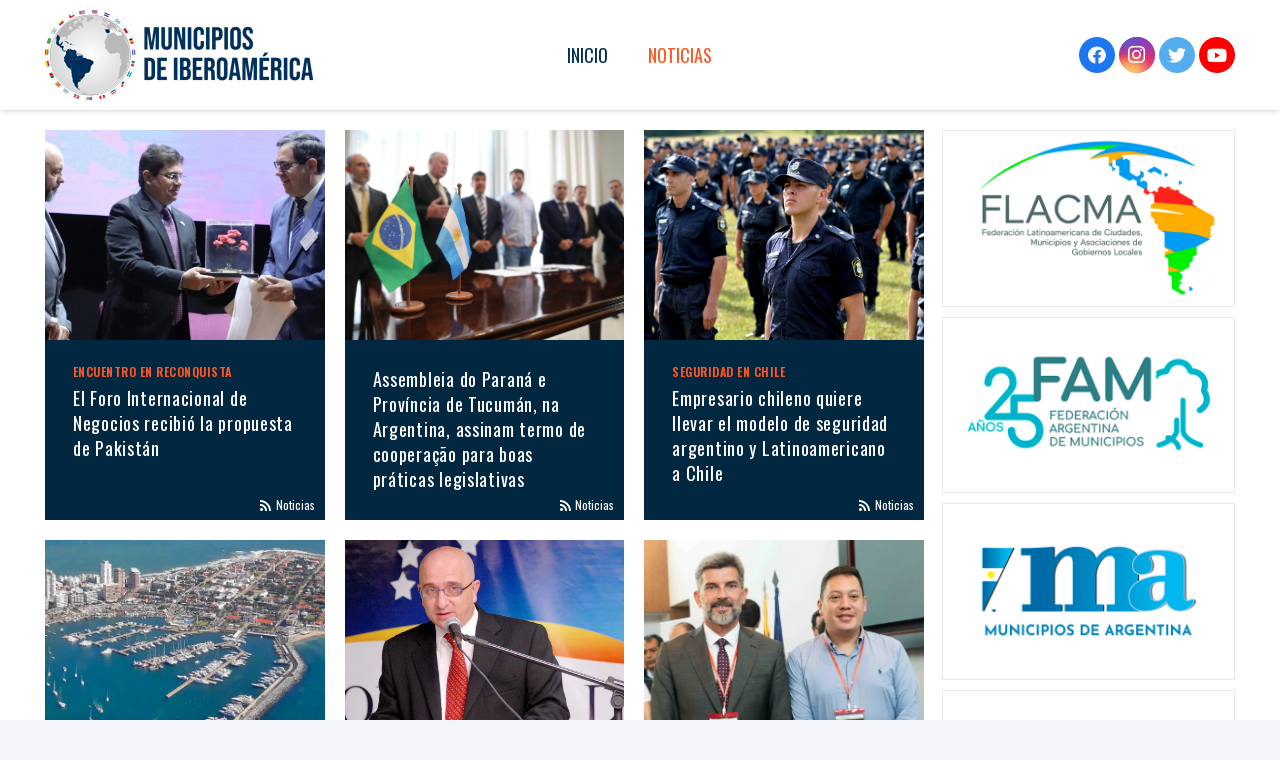

--- FILE ---
content_type: text/html; charset=UTF-8
request_url: https://municipiosdeiberoamerica.com/seccion/noticias/
body_size: 14498
content:
<!DOCTYPE HTML>
<html lang="es">
<head>
	<meta charset="UTF-8">
	<title>Noticias &#8211; Municipios de Iberoamérica</title>
<meta name='robots' content='max-image-preview:large' />
<link rel='dns-prefetch' href='//fonts.googleapis.com' />
<link rel="alternate" type="application/rss+xml" title="Municipios de Iberoamérica &raquo; Feed" href="https://municipiosdeiberoamerica.com/feed/" />
<link rel="alternate" type="application/rss+xml" title="Municipios de Iberoamérica &raquo; Feed de los comentarios" href="https://municipiosdeiberoamerica.com/comments/feed/" />
<link rel="alternate" type="application/rss+xml" title="Municipios de Iberoamérica &raquo; Categoría Noticias del feed" href="https://municipiosdeiberoamerica.com/seccion/noticias/feed/" />
<meta name="viewport" content="width=device-width, initial-scale=1">
<meta name="SKYPE_TOOLBAR" content="SKYPE_TOOLBAR_PARSER_COMPATIBLE">
<meta name="theme-color" content="#ffffff">
<style id='wp-img-auto-sizes-contain-inline-css'>
img:is([sizes=auto i],[sizes^="auto," i]){contain-intrinsic-size:3000px 1500px}
/*# sourceURL=wp-img-auto-sizes-contain-inline-css */
</style>
<style id='wp-emoji-styles-inline-css'>

	img.wp-smiley, img.emoji {
		display: inline !important;
		border: none !important;
		box-shadow: none !important;
		height: 1em !important;
		width: 1em !important;
		margin: 0 0.07em !important;
		vertical-align: -0.1em !important;
		background: none !important;
		padding: 0 !important;
	}
/*# sourceURL=wp-emoji-styles-inline-css */
</style>
<style id='classic-theme-styles-inline-css'>
/*! This file is auto-generated */
.wp-block-button__link{color:#fff;background-color:#32373c;border-radius:9999px;box-shadow:none;text-decoration:none;padding:calc(.667em + 2px) calc(1.333em + 2px);font-size:1.125em}.wp-block-file__button{background:#32373c;color:#fff;text-decoration:none}
/*# sourceURL=/wp-includes/css/classic-themes.min.css */
</style>
<link rel='stylesheet' id='us-fonts-css' href='https://fonts.googleapis.com/css?family=Oswald%3A400%2C600%2C700%7CNunito+Sans%3A400%2C600%2C700&#038;display=swap&#038;ver=6.9' media='all' />
<link rel='stylesheet' id='us-theme-css' href='https://municipiosdeiberoamerica.com/wp-content/uploads/us-assets/municipiosdeiberoamerica.com.css?ver=c8d4c7fb' media='all' />
<link rel='stylesheet' id='bsf-Defaults-css' href='https://municipiosdeiberoamerica.com/wp-content/uploads/smile_fonts/Defaults/Defaults.css?ver=3.19.12' media='all' />
<link rel="https://api.w.org/" href="https://municipiosdeiberoamerica.com/wp-json/" /><link rel="alternate" title="JSON" type="application/json" href="https://municipiosdeiberoamerica.com/wp-json/wp/v2/categories/1" /><link rel="EditURI" type="application/rsd+xml" title="RSD" href="https://municipiosdeiberoamerica.com/xmlrpc.php?rsd" />
<meta name="generator" content="WordPress 6.9" />
		<script>
			if ( ! /Android|webOS|iPhone|iPad|iPod|BlackBerry|IEMobile|Opera Mini/i.test( navigator.userAgent ) ) {
				var root = document.getElementsByTagName( 'html' )[ 0 ]
				root.className += " no-touch";
			}
		</script>
		<meta name="generator" content="Powered by WPBakery Page Builder - drag and drop page builder for WordPress."/>
<link rel="icon" href="https://municipiosdeiberoamerica.com/wp-content/uploads/2022/11/favicon-1.png" sizes="32x32" />
<link rel="icon" href="https://municipiosdeiberoamerica.com/wp-content/uploads/2022/11/favicon-1.png" sizes="192x192" />
<link rel="apple-touch-icon" href="https://municipiosdeiberoamerica.com/wp-content/uploads/2022/11/favicon-1.png" />
<meta name="msapplication-TileImage" content="https://municipiosdeiberoamerica.com/wp-content/uploads/2022/11/favicon-1.png" />
<noscript><style> .wpb_animate_when_almost_visible { opacity: 1; }</style></noscript>		<style id="us-icon-fonts">@font-face{font-display:block;font-style:normal;font-family:"fontawesome";font-weight:900;src:url("https://municipiosdeiberoamerica.com/wp-content/themes/cms/fonts/fa-solid-900.woff2?ver=8.11.2") format("woff2"),url("https://municipiosdeiberoamerica.com/wp-content/themes/cms/fonts/fa-solid-900.woff?ver=8.11.2") format("woff")}.fas{font-family:"fontawesome";font-weight:900}@font-face{font-display:block;font-style:normal;font-family:"fontawesome";font-weight:400;src:url("https://municipiosdeiberoamerica.com/wp-content/themes/cms/fonts/fa-regular-400.woff2?ver=8.11.2") format("woff2"),url("https://municipiosdeiberoamerica.com/wp-content/themes/cms/fonts/fa-regular-400.woff?ver=8.11.2") format("woff")}.far{font-family:"fontawesome";font-weight:400}@font-face{font-display:block;font-style:normal;font-family:"fontawesome";font-weight:300;src:url("https://municipiosdeiberoamerica.com/wp-content/themes/cms/fonts/fa-light-300.woff2?ver=8.11.2") format("woff2"),url("https://municipiosdeiberoamerica.com/wp-content/themes/cms/fonts/fa-light-300.woff?ver=8.11.2") format("woff")}.fal{font-family:"fontawesome";font-weight:300}@font-face{font-display:block;font-style:normal;font-family:"Font Awesome 5 Duotone";font-weight:900;src:url("https://municipiosdeiberoamerica.com/wp-content/themes/cms/fonts/fa-duotone-900.woff2?ver=8.11.2") format("woff2"),url("https://municipiosdeiberoamerica.com/wp-content/themes/cms/fonts/fa-duotone-900.woff?ver=8.11.2") format("woff")}.fad{font-family:"Font Awesome 5 Duotone";font-weight:900}.fad{position:relative}.fad:before{position:absolute}.fad:after{opacity:0.4}@font-face{font-display:block;font-style:normal;font-family:"Font Awesome 5 Brands";font-weight:400;src:url("https://municipiosdeiberoamerica.com/wp-content/themes/cms/fonts/fa-brands-400.woff2?ver=8.11.2") format("woff2"),url("https://municipiosdeiberoamerica.com/wp-content/themes/cms/fonts/fa-brands-400.woff?ver=8.11.2") format("woff")}.fab{font-family:"Font Awesome 5 Brands";font-weight:400}@font-face{font-display:block;font-style:normal;font-family:"Material Icons";font-weight:400;src:url("https://municipiosdeiberoamerica.com/wp-content/themes/cms/fonts/material-icons.woff2?ver=8.11.2") format("woff2"),url("https://municipiosdeiberoamerica.com/wp-content/themes/cms/fonts/material-icons.woff?ver=8.11.2") format("woff")}.material-icons{font-family:"Material Icons";font-weight:400}</style>
				<style id="us-header-css"> .l-subheader.at_middle,.l-subheader.at_middle .w-dropdown-list,.l-subheader.at_middle .type_mobile .w-nav-list.level_1{background:var(--color-header-middle-bg);color:var(--color-header-middle-text)}.no-touch .l-subheader.at_middle a:hover,.no-touch .l-header.bg_transparent .l-subheader.at_middle .w-dropdown.opened a:hover{color:var(--color-header-middle-text-hover)}.l-header.bg_transparent:not(.sticky) .l-subheader.at_middle{background:var(--color-header-transparent-bg);color:var(--color-header-transparent-text)}.no-touch .l-header.bg_transparent:not(.sticky) .at_middle .w-cart-link:hover,.no-touch .l-header.bg_transparent:not(.sticky) .at_middle .w-text a:hover,.no-touch .l-header.bg_transparent:not(.sticky) .at_middle .w-html a:hover,.no-touch .l-header.bg_transparent:not(.sticky) .at_middle .w-nav>a:hover,.no-touch .l-header.bg_transparent:not(.sticky) .at_middle .w-menu a:hover,.no-touch .l-header.bg_transparent:not(.sticky) .at_middle .w-search>a:hover,.no-touch .l-header.bg_transparent:not(.sticky) .at_middle .w-dropdown a:hover,.no-touch .l-header.bg_transparent:not(.sticky) .at_middle .type_desktop .menu-item.level_1:hover>a{color:var(--color-header-transparent-text-hover)}.header_ver .l-header{background:var(--color-header-middle-bg);color:var(--color-header-middle-text)}@media (min-width:1281px){.hidden_for_default{display:none!important}.l-subheader.at_top{display:none}.l-subheader.at_bottom{display:none}.l-header{position:relative;z-index:111;width:100%}.l-subheader{margin:0 auto}.l-subheader.width_full{padding-left:1.5rem;padding-right:1.5rem}.l-subheader-h{display:flex;align-items:center;position:relative;margin:0 auto;height:inherit}.w-header-show{display:none}.l-header.pos_fixed{position:fixed;left:0}.l-header.pos_fixed:not(.notransition) .l-subheader{transition-property:transform,background,box-shadow,line-height,height;transition-duration:.3s;transition-timing-function:cubic-bezier(.78,.13,.15,.86)}.headerinpos_bottom.sticky_first_section .l-header.pos_fixed{position:fixed!important}.header_hor .l-header.sticky_auto_hide{transition:transform .3s cubic-bezier(.78,.13,.15,.86) .1s}.header_hor .l-header.sticky_auto_hide.down{transform:translateY(-110%)}.l-header.bg_transparent:not(.sticky) .l-subheader{box-shadow:none!important;background:none}.l-header.bg_transparent~.l-main .l-section.width_full.height_auto:first-of-type>.l-section-h{padding-top:0!important;padding-bottom:0!important}.l-header.pos_static.bg_transparent{position:absolute;left:0}.l-subheader.width_full .l-subheader-h{max-width:none!important}.l-header.shadow_thin .l-subheader.at_middle,.l-header.shadow_thin .l-subheader.at_bottom{box-shadow:0 1px 0 rgba(0,0,0,0.08)}.l-header.shadow_wide .l-subheader.at_middle,.l-header.shadow_wide .l-subheader.at_bottom{box-shadow:0 3px 5px -1px rgba(0,0,0,0.1),0 2px 1px -1px rgba(0,0,0,0.05)}.header_hor .l-subheader-cell>.w-cart{margin-left:0;margin-right:0}:root{--header-height:110px;--header-sticky-height:80px}.l-header:before{content:'110'}.l-header.sticky:before{content:'80'}.l-subheader.at_top{line-height:3px;height:3px}.l-header.sticky .l-subheader.at_top{line-height:0px;height:0px;overflow:hidden}.l-subheader.at_middle{line-height:110px;height:110px}.l-header.sticky .l-subheader.at_middle{line-height:80px;height:80px}.l-subheader.at_bottom{line-height:50px;height:50px}.l-header.sticky .l-subheader.at_bottom{line-height:50px;height:50px}.l-subheader.at_top .l-subheader-cell.at_left,.l-subheader.at_top .l-subheader-cell.at_right{display:flex;flex-basis:100px}.l-subheader.at_middle .l-subheader-cell.at_left,.l-subheader.at_middle .l-subheader-cell.at_right{display:flex;flex-basis:100px}.headerinpos_above .l-header.pos_fixed{overflow:hidden;transition:transform 0.3s;transform:translate3d(0,-100%,0)}.headerinpos_above .l-header.pos_fixed.sticky{overflow:visible;transform:none}.headerinpos_above .l-header.pos_fixed~.l-section>.l-section-h,.headerinpos_above .l-header.pos_fixed~.l-main .l-section:first-of-type>.l-section-h{padding-top:0!important}.headerinpos_below .l-header.pos_fixed:not(.sticky){position:absolute;top:100%}.headerinpos_below .l-header.pos_fixed~.l-main>.l-section:first-of-type>.l-section-h{padding-top:0!important}.headerinpos_below .l-header.pos_fixed~.l-main .l-section.full_height:nth-of-type(2){min-height:100vh}.headerinpos_below .l-header.pos_fixed~.l-main>.l-section:nth-of-type(2)>.l-section-h{padding-top:var(--header-height)}.headerinpos_bottom .l-header.pos_fixed:not(.sticky){position:absolute;top:100vh}.headerinpos_bottom .l-header.pos_fixed~.l-main>.l-section:first-of-type>.l-section-h{padding-top:0!important}.headerinpos_bottom .l-header.pos_fixed~.l-main>.l-section:first-of-type>.l-section-h{padding-bottom:var(--header-height)}.headerinpos_bottom .l-header.pos_fixed.bg_transparent~.l-main .l-section.valign_center:not(.height_auto):first-of-type>.l-section-h{top:calc( var(--header-height) / 2 )}.headerinpos_bottom .l-header.pos_fixed:not(.sticky) .w-cart-dropdown,.headerinpos_bottom .l-header.pos_fixed:not(.sticky) .w-nav.type_desktop .w-nav-list.level_2{bottom:100%;transform-origin:0 100%}.headerinpos_bottom .l-header.pos_fixed:not(.sticky) .w-nav.type_mobile.m_layout_dropdown .w-nav-list.level_1{top:auto;bottom:100%;box-shadow:var(--box-shadow-up)}.headerinpos_bottom .l-header.pos_fixed:not(.sticky) .w-nav.type_desktop .w-nav-list.level_3,.headerinpos_bottom .l-header.pos_fixed:not(.sticky) .w-nav.type_desktop .w-nav-list.level_4{top:auto;bottom:0;transform-origin:0 100%}.headerinpos_bottom .l-header.pos_fixed:not(.sticky) .w-dropdown-list{top:auto;bottom:-0.4em;padding-top:0.4em;padding-bottom:2.4em}.admin-bar .l-header.pos_static.bg_solid~.l-main .l-section.full_height:first-of-type{min-height:calc( 100vh - var(--header-height) - 32px )}.admin-bar .l-header.pos_fixed:not(.sticky_auto_hide)~.l-main .l-section.full_height:not(:first-of-type){min-height:calc( 100vh - var(--header-sticky-height) - 32px )}.admin-bar.headerinpos_below .l-header.pos_fixed~.l-main .l-section.full_height:nth-of-type(2){min-height:calc(100vh - 32px)}}@media (min-width:1025px) and (max-width:1280px){.hidden_for_default{display:none!important}.l-subheader.at_top{display:none}.l-subheader.at_bottom{display:none}.l-header{position:relative;z-index:111;width:100%}.l-subheader{margin:0 auto}.l-subheader.width_full{padding-left:1.5rem;padding-right:1.5rem}.l-subheader-h{display:flex;align-items:center;position:relative;margin:0 auto;height:inherit}.w-header-show{display:none}.l-header.pos_fixed{position:fixed;left:0}.l-header.pos_fixed:not(.notransition) .l-subheader{transition-property:transform,background,box-shadow,line-height,height;transition-duration:.3s;transition-timing-function:cubic-bezier(.78,.13,.15,.86)}.headerinpos_bottom.sticky_first_section .l-header.pos_fixed{position:fixed!important}.header_hor .l-header.sticky_auto_hide{transition:transform .3s cubic-bezier(.78,.13,.15,.86) .1s}.header_hor .l-header.sticky_auto_hide.down{transform:translateY(-110%)}.l-header.bg_transparent:not(.sticky) .l-subheader{box-shadow:none!important;background:none}.l-header.bg_transparent~.l-main .l-section.width_full.height_auto:first-of-type>.l-section-h{padding-top:0!important;padding-bottom:0!important}.l-header.pos_static.bg_transparent{position:absolute;left:0}.l-subheader.width_full .l-subheader-h{max-width:none!important}.l-header.shadow_thin .l-subheader.at_middle,.l-header.shadow_thin .l-subheader.at_bottom{box-shadow:0 1px 0 rgba(0,0,0,0.08)}.l-header.shadow_wide .l-subheader.at_middle,.l-header.shadow_wide .l-subheader.at_bottom{box-shadow:0 3px 5px -1px rgba(0,0,0,0.1),0 2px 1px -1px rgba(0,0,0,0.05)}.header_hor .l-subheader-cell>.w-cart{margin-left:0;margin-right:0}:root{--header-height:110px;--header-sticky-height:80px}.l-header:before{content:'110'}.l-header.sticky:before{content:'80'}.l-subheader.at_top{line-height:40px;height:40px}.l-header.sticky .l-subheader.at_top{line-height:40px;height:40px}.l-subheader.at_middle{line-height:110px;height:110px}.l-header.sticky .l-subheader.at_middle{line-height:80px;height:80px}.l-subheader.at_bottom{line-height:50px;height:50px}.l-header.sticky .l-subheader.at_bottom{line-height:50px;height:50px}.l-subheader.at_middle .l-subheader-cell.at_left,.l-subheader.at_middle .l-subheader-cell.at_right{display:flex;flex-basis:100px}.headerinpos_above .l-header.pos_fixed{overflow:hidden;transition:transform 0.3s;transform:translate3d(0,-100%,0)}.headerinpos_above .l-header.pos_fixed.sticky{overflow:visible;transform:none}.headerinpos_above .l-header.pos_fixed~.l-section>.l-section-h,.headerinpos_above .l-header.pos_fixed~.l-main .l-section:first-of-type>.l-section-h{padding-top:0!important}.headerinpos_below .l-header.pos_fixed:not(.sticky){position:absolute;top:100%}.headerinpos_below .l-header.pos_fixed~.l-main>.l-section:first-of-type>.l-section-h{padding-top:0!important}.headerinpos_below .l-header.pos_fixed~.l-main .l-section.full_height:nth-of-type(2){min-height:100vh}.headerinpos_below .l-header.pos_fixed~.l-main>.l-section:nth-of-type(2)>.l-section-h{padding-top:var(--header-height)}.headerinpos_bottom .l-header.pos_fixed:not(.sticky){position:absolute;top:100vh}.headerinpos_bottom .l-header.pos_fixed~.l-main>.l-section:first-of-type>.l-section-h{padding-top:0!important}.headerinpos_bottom .l-header.pos_fixed~.l-main>.l-section:first-of-type>.l-section-h{padding-bottom:var(--header-height)}.headerinpos_bottom .l-header.pos_fixed.bg_transparent~.l-main .l-section.valign_center:not(.height_auto):first-of-type>.l-section-h{top:calc( var(--header-height) / 2 )}.headerinpos_bottom .l-header.pos_fixed:not(.sticky) .w-cart-dropdown,.headerinpos_bottom .l-header.pos_fixed:not(.sticky) .w-nav.type_desktop .w-nav-list.level_2{bottom:100%;transform-origin:0 100%}.headerinpos_bottom .l-header.pos_fixed:not(.sticky) .w-nav.type_mobile.m_layout_dropdown .w-nav-list.level_1{top:auto;bottom:100%;box-shadow:var(--box-shadow-up)}.headerinpos_bottom .l-header.pos_fixed:not(.sticky) .w-nav.type_desktop .w-nav-list.level_3,.headerinpos_bottom .l-header.pos_fixed:not(.sticky) .w-nav.type_desktop .w-nav-list.level_4{top:auto;bottom:0;transform-origin:0 100%}.headerinpos_bottom .l-header.pos_fixed:not(.sticky) .w-dropdown-list{top:auto;bottom:-0.4em;padding-top:0.4em;padding-bottom:2.4em}.admin-bar .l-header.pos_static.bg_solid~.l-main .l-section.full_height:first-of-type{min-height:calc( 100vh - var(--header-height) - 32px )}.admin-bar .l-header.pos_fixed:not(.sticky_auto_hide)~.l-main .l-section.full_height:not(:first-of-type){min-height:calc( 100vh - var(--header-sticky-height) - 32px )}.admin-bar.headerinpos_below .l-header.pos_fixed~.l-main .l-section.full_height:nth-of-type(2){min-height:calc(100vh - 32px)}}@media (min-width:601px) and (max-width:1024px){.hidden_for_default{display:none!important}.l-subheader.at_top{display:none}.l-subheader.at_bottom{display:none}.l-header{position:relative;z-index:111;width:100%}.l-subheader{margin:0 auto}.l-subheader.width_full{padding-left:1.5rem;padding-right:1.5rem}.l-subheader-h{display:flex;align-items:center;position:relative;margin:0 auto;height:inherit}.w-header-show{display:none}.l-header.pos_fixed{position:fixed;left:0}.l-header.pos_fixed:not(.notransition) .l-subheader{transition-property:transform,background,box-shadow,line-height,height;transition-duration:.3s;transition-timing-function:cubic-bezier(.78,.13,.15,.86)}.headerinpos_bottom.sticky_first_section .l-header.pos_fixed{position:fixed!important}.header_hor .l-header.sticky_auto_hide{transition:transform .3s cubic-bezier(.78,.13,.15,.86) .1s}.header_hor .l-header.sticky_auto_hide.down{transform:translateY(-110%)}.l-header.bg_transparent:not(.sticky) .l-subheader{box-shadow:none!important;background:none}.l-header.bg_transparent~.l-main .l-section.width_full.height_auto:first-of-type>.l-section-h{padding-top:0!important;padding-bottom:0!important}.l-header.pos_static.bg_transparent{position:absolute;left:0}.l-subheader.width_full .l-subheader-h{max-width:none!important}.l-header.shadow_thin .l-subheader.at_middle,.l-header.shadow_thin .l-subheader.at_bottom{box-shadow:0 1px 0 rgba(0,0,0,0.08)}.l-header.shadow_wide .l-subheader.at_middle,.l-header.shadow_wide .l-subheader.at_bottom{box-shadow:0 3px 5px -1px rgba(0,0,0,0.1),0 2px 1px -1px rgba(0,0,0,0.05)}.header_hor .l-subheader-cell>.w-cart{margin-left:0;margin-right:0}:root{--header-height:100px;--header-sticky-height:80px}.l-header:before{content:'100'}.l-header.sticky:before{content:'80'}.l-subheader.at_top{line-height:40px;height:40px}.l-header.sticky .l-subheader.at_top{line-height:40px;height:40px}.l-subheader.at_middle{line-height:100px;height:100px}.l-header.sticky .l-subheader.at_middle{line-height:80px;height:80px}.l-subheader.at_bottom{line-height:50px;height:50px}.l-header.sticky .l-subheader.at_bottom{line-height:50px;height:50px}.l-subheader.at_middle .l-subheader-cell.at_left,.l-subheader.at_middle .l-subheader-cell.at_right{display:flex;flex-basis:100px}}@media (max-width:600px){.hidden_for_default{display:none!important}.l-subheader.at_top{display:none}.l-subheader.at_bottom{display:none}.l-header{position:relative;z-index:111;width:100%}.l-subheader{margin:0 auto}.l-subheader.width_full{padding-left:1.5rem;padding-right:1.5rem}.l-subheader-h{display:flex;align-items:center;position:relative;margin:0 auto;height:inherit}.w-header-show{display:none}.l-header.pos_fixed{position:fixed;left:0}.l-header.pos_fixed:not(.notransition) .l-subheader{transition-property:transform,background,box-shadow,line-height,height;transition-duration:.3s;transition-timing-function:cubic-bezier(.78,.13,.15,.86)}.headerinpos_bottom.sticky_first_section .l-header.pos_fixed{position:fixed!important}.header_hor .l-header.sticky_auto_hide{transition:transform .3s cubic-bezier(.78,.13,.15,.86) .1s}.header_hor .l-header.sticky_auto_hide.down{transform:translateY(-110%)}.l-header.bg_transparent:not(.sticky) .l-subheader{box-shadow:none!important;background:none}.l-header.bg_transparent~.l-main .l-section.width_full.height_auto:first-of-type>.l-section-h{padding-top:0!important;padding-bottom:0!important}.l-header.pos_static.bg_transparent{position:absolute;left:0}.l-subheader.width_full .l-subheader-h{max-width:none!important}.l-header.shadow_thin .l-subheader.at_middle,.l-header.shadow_thin .l-subheader.at_bottom{box-shadow:0 1px 0 rgba(0,0,0,0.08)}.l-header.shadow_wide .l-subheader.at_middle,.l-header.shadow_wide .l-subheader.at_bottom{box-shadow:0 3px 5px -1px rgba(0,0,0,0.1),0 2px 1px -1px rgba(0,0,0,0.05)}.header_hor .l-subheader-cell>.w-cart{margin-left:0;margin-right:0}:root{--header-height:80px;--header-sticky-height:80px}.l-header:before{content:'80'}.l-header.sticky:before{content:'80'}.l-subheader.at_top{line-height:40px;height:40px}.l-header.sticky .l-subheader.at_top{line-height:40px;height:40px}.l-subheader.at_middle{line-height:80px;height:80px}.l-header.sticky .l-subheader.at_middle{line-height:80px;height:80px}.l-subheader.at_bottom{line-height:50px;height:50px}.l-header.sticky .l-subheader.at_bottom{line-height:50px;height:50px}.l-subheader.at_middle .l-subheader-cell.at_left,.l-subheader.at_middle .l-subheader-cell.at_right{display:flex;flex-basis:100px}}@media (min-width:1281px){.ush_image_1{height:90px!important}.l-header.sticky .ush_image_1{height:70px!important}}@media (min-width:1025px) and (max-width:1280px){.ush_image_1{height:90px!important}.l-header.sticky .ush_image_1{height:70px!important}}@media (min-width:601px) and (max-width:1024px){.ush_image_1{height:90px!important}.l-header.sticky .ush_image_1{height:70px!important}}@media (max-width:600px){.ush_image_1{height:60px!important}.l-header.sticky .ush_image_1{height:60px!important}}.header_hor .ush_menu_1.type_desktop .menu-item.level_1>a:not(.w-btn){padding-left:20px;padding-right:20px}.header_hor .ush_menu_1.type_desktop .menu-item.level_1>a.w-btn{margin-left:20px;margin-right:20px}.header_hor .ush_menu_1.type_desktop.align-edges>.w-nav-list.level_1{margin-left:-20px;margin-right:-20px}.header_ver .ush_menu_1.type_desktop .menu-item.level_1>a:not(.w-btn){padding-top:20px;padding-bottom:20px}.header_ver .ush_menu_1.type_desktop .menu-item.level_1>a.w-btn{margin-top:20px;margin-bottom:20px}.ush_menu_1.type_desktop .menu-item:not(.level_1){font-size:1rem}.ush_menu_1.type_mobile .w-nav-anchor.level_1,.ush_menu_1.type_mobile .w-nav-anchor.level_1 + .w-nav-arrow{font-size:1.1rem}.ush_menu_1.type_mobile .w-nav-anchor:not(.level_1),.ush_menu_1.type_mobile .w-nav-anchor:not(.level_1) + .w-nav-arrow{font-size:0.9rem}@media (min-width:1281px){.ush_menu_1 .w-nav-icon{font-size:36px}}@media (min-width:1025px) and (max-width:1280px){.ush_menu_1 .w-nav-icon{font-size:32px}}@media (min-width:601px) and (max-width:1024px){.ush_menu_1 .w-nav-icon{font-size:28px}}@media (max-width:600px){.ush_menu_1 .w-nav-icon{font-size:24px}}.ush_menu_1 .w-nav-icon>div{border-width:3px}@media screen and (max-width:1024px){.w-nav.ush_menu_1>.w-nav-list.level_1{display:none}.ush_menu_1 .w-nav-control{display:block}}.ush_menu_1 .menu-item.level_1>a:not(.w-btn):focus,.no-touch .ush_menu_1 .menu-item.level_1.opened>a:not(.w-btn),.no-touch .ush_menu_1 .menu-item.level_1:hover>a:not(.w-btn){background:transparent;color:var(--color-header-middle-text-hover)}.ush_menu_1 .menu-item.level_1.current-menu-item>a:not(.w-btn),.ush_menu_1 .menu-item.level_1.current-menu-ancestor>a:not(.w-btn),.ush_menu_1 .menu-item.level_1.current-page-ancestor>a:not(.w-btn){background:transparent;color:var(--color-header-middle-text-hover)}.l-header.bg_transparent:not(.sticky) .ush_menu_1.type_desktop .menu-item.level_1.current-menu-item>a:not(.w-btn),.l-header.bg_transparent:not(.sticky) .ush_menu_1.type_desktop .menu-item.level_1.current-menu-ancestor>a:not(.w-btn),.l-header.bg_transparent:not(.sticky) .ush_menu_1.type_desktop .menu-item.level_1.current-page-ancestor>a:not(.w-btn){background:transparent;color:var(--color-header-transparent-text-hover)}.ush_menu_1 .w-nav-list:not(.level_1){background:var(--color-header-middle-bg);color:var(--color-header-middle-text)}.no-touch .ush_menu_1 .menu-item:not(.level_1)>a:focus,.no-touch .ush_menu_1 .menu-item:not(.level_1):hover>a{background:transparent;color:var(--color-header-middle-text-hover)}.ush_menu_1 .menu-item:not(.level_1).current-menu-item>a,.ush_menu_1 .menu-item:not(.level_1).current-menu-ancestor>a,.ush_menu_1 .menu-item:not(.level_1).current-page-ancestor>a{background:transparent;color:var(--color-header-middle-text-hover)}.ush_socials_1 .w-socials-list{margin:-2px}.ush_socials_1 .w-socials-item{padding:2px}.ush_menu_1{color:#022F57!important;font-family:var(--font-h1)!important;font-weight:400!important;text-transform:uppercase!important}</style>
		<!-- Google tag (gtag.js) -->
<script async src="https://www.googletagmanager.com/gtag/js?id=G-45QCJVZBS2"></script>
<script>
  window.dataLayer = window.dataLayer || [];
  function gtag(){dataLayer.push(arguments);}
  gtag('js', new Date());

  gtag('config', 'G-45QCJVZBS2');
</script><style id="us-design-options-css">.us_custom_eb849559{text-align:center!important}.us_custom_80171132{border:1px solid #e8e8e8!important}.us_custom_96a5aea0{color:#ffffff!important;font-family:var(--font-h1)!important;background:#022741!important}.us_custom_fa65a85c{width:120px!important;margin-top:-10px!important}.us_custom_2cf4725c{color:#ff5722!important;text-align:left!important;font-size:14px!important;line-height:1.3!important;font-family:var(--font-h1)!important;font-weight:600!important}.us_custom_ac56ffb4{color:#ffffff!important;font-size:14px!important;line-height:1.7!important;font-weight:500!important}.us_custom_489b0af0{color:#ffffff!important;font-family:var(--font-h1)!important;margin-top:-1px!important;background:#0F2C41!important}.us_custom_35040f5d{color:#ffffff!important;text-align:center!important;font-family:var(--font-h1)!important;font-weight:600!important;font-size:14px!important;line-height:1.3!important}.us_custom_8a259fab{background:#050e14!important}.us_custom_e747d6d4{color:#999999!important;text-align:center!important;font-size:12px!important;font-weight:400!important}.us_custom_badf31b0{line-height:0!important;width:15px!important}.us_custom_eeea83a7{color:#999999!important;text-align:center!important;font-family:var(--font-h1)!important;font-weight:400!important;font-size:12px!important}@media (min-width:601px) and (max-width:1024px){.us_custom_fa65a85c{margin-left:auto!important;margin-right:auto!important}}@media (max-width:600px){.us_custom_fa65a85c{margin-left:auto!important;margin-right:auto!important}}</style><style id='global-styles-inline-css'>
:root{--wp--preset--aspect-ratio--square: 1;--wp--preset--aspect-ratio--4-3: 4/3;--wp--preset--aspect-ratio--3-4: 3/4;--wp--preset--aspect-ratio--3-2: 3/2;--wp--preset--aspect-ratio--2-3: 2/3;--wp--preset--aspect-ratio--16-9: 16/9;--wp--preset--aspect-ratio--9-16: 9/16;--wp--preset--color--black: #000000;--wp--preset--color--cyan-bluish-gray: #abb8c3;--wp--preset--color--white: #ffffff;--wp--preset--color--pale-pink: #f78da7;--wp--preset--color--vivid-red: #cf2e2e;--wp--preset--color--luminous-vivid-orange: #ff6900;--wp--preset--color--luminous-vivid-amber: #fcb900;--wp--preset--color--light-green-cyan: #7bdcb5;--wp--preset--color--vivid-green-cyan: #00d084;--wp--preset--color--pale-cyan-blue: #8ed1fc;--wp--preset--color--vivid-cyan-blue: #0693e3;--wp--preset--color--vivid-purple: #9b51e0;--wp--preset--gradient--vivid-cyan-blue-to-vivid-purple: linear-gradient(135deg,rgb(6,147,227) 0%,rgb(155,81,224) 100%);--wp--preset--gradient--light-green-cyan-to-vivid-green-cyan: linear-gradient(135deg,rgb(122,220,180) 0%,rgb(0,208,130) 100%);--wp--preset--gradient--luminous-vivid-amber-to-luminous-vivid-orange: linear-gradient(135deg,rgb(252,185,0) 0%,rgb(255,105,0) 100%);--wp--preset--gradient--luminous-vivid-orange-to-vivid-red: linear-gradient(135deg,rgb(255,105,0) 0%,rgb(207,46,46) 100%);--wp--preset--gradient--very-light-gray-to-cyan-bluish-gray: linear-gradient(135deg,rgb(238,238,238) 0%,rgb(169,184,195) 100%);--wp--preset--gradient--cool-to-warm-spectrum: linear-gradient(135deg,rgb(74,234,220) 0%,rgb(151,120,209) 20%,rgb(207,42,186) 40%,rgb(238,44,130) 60%,rgb(251,105,98) 80%,rgb(254,248,76) 100%);--wp--preset--gradient--blush-light-purple: linear-gradient(135deg,rgb(255,206,236) 0%,rgb(152,150,240) 100%);--wp--preset--gradient--blush-bordeaux: linear-gradient(135deg,rgb(254,205,165) 0%,rgb(254,45,45) 50%,rgb(107,0,62) 100%);--wp--preset--gradient--luminous-dusk: linear-gradient(135deg,rgb(255,203,112) 0%,rgb(199,81,192) 50%,rgb(65,88,208) 100%);--wp--preset--gradient--pale-ocean: linear-gradient(135deg,rgb(255,245,203) 0%,rgb(182,227,212) 50%,rgb(51,167,181) 100%);--wp--preset--gradient--electric-grass: linear-gradient(135deg,rgb(202,248,128) 0%,rgb(113,206,126) 100%);--wp--preset--gradient--midnight: linear-gradient(135deg,rgb(2,3,129) 0%,rgb(40,116,252) 100%);--wp--preset--font-size--small: 13px;--wp--preset--font-size--medium: 20px;--wp--preset--font-size--large: 36px;--wp--preset--font-size--x-large: 42px;--wp--preset--spacing--20: 0.44rem;--wp--preset--spacing--30: 0.67rem;--wp--preset--spacing--40: 1rem;--wp--preset--spacing--50: 1.5rem;--wp--preset--spacing--60: 2.25rem;--wp--preset--spacing--70: 3.38rem;--wp--preset--spacing--80: 5.06rem;--wp--preset--shadow--natural: 6px 6px 9px rgba(0, 0, 0, 0.2);--wp--preset--shadow--deep: 12px 12px 50px rgba(0, 0, 0, 0.4);--wp--preset--shadow--sharp: 6px 6px 0px rgba(0, 0, 0, 0.2);--wp--preset--shadow--outlined: 6px 6px 0px -3px rgb(255, 255, 255), 6px 6px rgb(0, 0, 0);--wp--preset--shadow--crisp: 6px 6px 0px rgb(0, 0, 0);}:where(.is-layout-flex){gap: 0.5em;}:where(.is-layout-grid){gap: 0.5em;}body .is-layout-flex{display: flex;}.is-layout-flex{flex-wrap: wrap;align-items: center;}.is-layout-flex > :is(*, div){margin: 0;}body .is-layout-grid{display: grid;}.is-layout-grid > :is(*, div){margin: 0;}:where(.wp-block-columns.is-layout-flex){gap: 2em;}:where(.wp-block-columns.is-layout-grid){gap: 2em;}:where(.wp-block-post-template.is-layout-flex){gap: 1.25em;}:where(.wp-block-post-template.is-layout-grid){gap: 1.25em;}.has-black-color{color: var(--wp--preset--color--black) !important;}.has-cyan-bluish-gray-color{color: var(--wp--preset--color--cyan-bluish-gray) !important;}.has-white-color{color: var(--wp--preset--color--white) !important;}.has-pale-pink-color{color: var(--wp--preset--color--pale-pink) !important;}.has-vivid-red-color{color: var(--wp--preset--color--vivid-red) !important;}.has-luminous-vivid-orange-color{color: var(--wp--preset--color--luminous-vivid-orange) !important;}.has-luminous-vivid-amber-color{color: var(--wp--preset--color--luminous-vivid-amber) !important;}.has-light-green-cyan-color{color: var(--wp--preset--color--light-green-cyan) !important;}.has-vivid-green-cyan-color{color: var(--wp--preset--color--vivid-green-cyan) !important;}.has-pale-cyan-blue-color{color: var(--wp--preset--color--pale-cyan-blue) !important;}.has-vivid-cyan-blue-color{color: var(--wp--preset--color--vivid-cyan-blue) !important;}.has-vivid-purple-color{color: var(--wp--preset--color--vivid-purple) !important;}.has-black-background-color{background-color: var(--wp--preset--color--black) !important;}.has-cyan-bluish-gray-background-color{background-color: var(--wp--preset--color--cyan-bluish-gray) !important;}.has-white-background-color{background-color: var(--wp--preset--color--white) !important;}.has-pale-pink-background-color{background-color: var(--wp--preset--color--pale-pink) !important;}.has-vivid-red-background-color{background-color: var(--wp--preset--color--vivid-red) !important;}.has-luminous-vivid-orange-background-color{background-color: var(--wp--preset--color--luminous-vivid-orange) !important;}.has-luminous-vivid-amber-background-color{background-color: var(--wp--preset--color--luminous-vivid-amber) !important;}.has-light-green-cyan-background-color{background-color: var(--wp--preset--color--light-green-cyan) !important;}.has-vivid-green-cyan-background-color{background-color: var(--wp--preset--color--vivid-green-cyan) !important;}.has-pale-cyan-blue-background-color{background-color: var(--wp--preset--color--pale-cyan-blue) !important;}.has-vivid-cyan-blue-background-color{background-color: var(--wp--preset--color--vivid-cyan-blue) !important;}.has-vivid-purple-background-color{background-color: var(--wp--preset--color--vivid-purple) !important;}.has-black-border-color{border-color: var(--wp--preset--color--black) !important;}.has-cyan-bluish-gray-border-color{border-color: var(--wp--preset--color--cyan-bluish-gray) !important;}.has-white-border-color{border-color: var(--wp--preset--color--white) !important;}.has-pale-pink-border-color{border-color: var(--wp--preset--color--pale-pink) !important;}.has-vivid-red-border-color{border-color: var(--wp--preset--color--vivid-red) !important;}.has-luminous-vivid-orange-border-color{border-color: var(--wp--preset--color--luminous-vivid-orange) !important;}.has-luminous-vivid-amber-border-color{border-color: var(--wp--preset--color--luminous-vivid-amber) !important;}.has-light-green-cyan-border-color{border-color: var(--wp--preset--color--light-green-cyan) !important;}.has-vivid-green-cyan-border-color{border-color: var(--wp--preset--color--vivid-green-cyan) !important;}.has-pale-cyan-blue-border-color{border-color: var(--wp--preset--color--pale-cyan-blue) !important;}.has-vivid-cyan-blue-border-color{border-color: var(--wp--preset--color--vivid-cyan-blue) !important;}.has-vivid-purple-border-color{border-color: var(--wp--preset--color--vivid-purple) !important;}.has-vivid-cyan-blue-to-vivid-purple-gradient-background{background: var(--wp--preset--gradient--vivid-cyan-blue-to-vivid-purple) !important;}.has-light-green-cyan-to-vivid-green-cyan-gradient-background{background: var(--wp--preset--gradient--light-green-cyan-to-vivid-green-cyan) !important;}.has-luminous-vivid-amber-to-luminous-vivid-orange-gradient-background{background: var(--wp--preset--gradient--luminous-vivid-amber-to-luminous-vivid-orange) !important;}.has-luminous-vivid-orange-to-vivid-red-gradient-background{background: var(--wp--preset--gradient--luminous-vivid-orange-to-vivid-red) !important;}.has-very-light-gray-to-cyan-bluish-gray-gradient-background{background: var(--wp--preset--gradient--very-light-gray-to-cyan-bluish-gray) !important;}.has-cool-to-warm-spectrum-gradient-background{background: var(--wp--preset--gradient--cool-to-warm-spectrum) !important;}.has-blush-light-purple-gradient-background{background: var(--wp--preset--gradient--blush-light-purple) !important;}.has-blush-bordeaux-gradient-background{background: var(--wp--preset--gradient--blush-bordeaux) !important;}.has-luminous-dusk-gradient-background{background: var(--wp--preset--gradient--luminous-dusk) !important;}.has-pale-ocean-gradient-background{background: var(--wp--preset--gradient--pale-ocean) !important;}.has-electric-grass-gradient-background{background: var(--wp--preset--gradient--electric-grass) !important;}.has-midnight-gradient-background{background: var(--wp--preset--gradient--midnight) !important;}.has-small-font-size{font-size: var(--wp--preset--font-size--small) !important;}.has-medium-font-size{font-size: var(--wp--preset--font-size--medium) !important;}.has-large-font-size{font-size: var(--wp--preset--font-size--large) !important;}.has-x-large-font-size{font-size: var(--wp--preset--font-size--x-large) !important;}
/*# sourceURL=global-styles-inline-css */
</style>
</head>
<body class="archive category category-noticias category-1 wp-theme-cms l-body cms_8.11.2 us-core_8.11.3 header_hor headerinpos_top state_default wpb-js-composer js-comp-ver-6.9.0 vc_responsive" itemscope itemtype="https://schema.org/WebPage">

<div class="l-canvas type_wide">
	<header id="page-header" class="l-header pos_fixed shadow_wide bg_solid id_8" itemscope itemtype="https://schema.org/WPHeader"><div class="l-subheader at_middle"><div class="l-subheader-h"><div class="l-subheader-cell at_left"><div class="w-image ush_image_1"><a href="https://municipiosdeiberoamerica.com/" aria-label="Enlace" class="w-image-h"><img width="268" height="90" src="https://municipiosdeiberoamerica.com/wp-content/uploads/2022/11/municipios-iberoamerica-1.jpg" class="attachment-full size-full" alt="" decoding="async" /></a></div></div><div class="l-subheader-cell at_center"><nav class="w-nav type_desktop ush_menu_1 height_full dropdown_height m_align_left m_layout_panel m_effect_afl" itemscope itemtype="https://schema.org/SiteNavigationElement"><a class="w-nav-control" aria-label="Menú" href="#"><div class="w-nav-icon"><div></div></div></a><ul class="w-nav-list level_1 hide_for_mobiles hover_simple"><li id="menu-item-203" class="menu-item menu-item-type-post_type menu-item-object-page menu-item-home w-nav-item level_1 menu-item-203"><a class="w-nav-anchor level_1" href="https://municipiosdeiberoamerica.com/"><span class="w-nav-title">Inicio</span><span class="w-nav-arrow"></span></a></li><li id="menu-item-205" class="menu-item menu-item-type-taxonomy menu-item-object-category current-menu-item w-nav-item level_1 menu-item-205"><a class="w-nav-anchor level_1" href="https://municipiosdeiberoamerica.com/seccion/noticias/"><span class="w-nav-title">Noticias</span><span class="w-nav-arrow"></span></a></li><li class="w-nav-close"></li></ul><div class="w-nav-options hidden" onclick='return {&quot;mobileWidth&quot;:1025,&quot;mobileBehavior&quot;:1}'></div></nav></div><div class="l-subheader-cell at_right"><div class="w-socials hidden_for_mobiles ush_socials_1 color_brand shape_circle style_colored hover_fade"><div class="w-socials-list"><div class="w-socials-item facebook"><a class="w-socials-item-link" href="#" target="_blank" rel="noopener nofollow" title="Facebook" aria-label="Facebook"><span class="w-socials-item-link-hover"></span><i class="fab fa-facebook"></i></a></div><div class="w-socials-item instagram"><a class="w-socials-item-link" href="#" target="_blank" rel="noopener nofollow" title="Instagram" aria-label="Instagram"><span class="w-socials-item-link-hover"></span><i class="fab fa-instagram"></i></a></div><div class="w-socials-item twitter"><a class="w-socials-item-link" href="#" target="_blank" rel="noopener nofollow" title="Twitter" aria-label="Twitter"><span class="w-socials-item-link-hover"></span><i class="fab fa-twitter"></i></a></div><div class="w-socials-item youtube"><a class="w-socials-item-link" href="#" target="_blank" rel="noopener nofollow" title="YouTube" aria-label="YouTube"><span class="w-socials-item-link-hover"></span><i class="fab fa-youtube"></i></a></div></div></div></div></div></div><div class="l-subheader for_hidden hidden"></div></header><main id="page-content" class="l-main" itemprop="mainContentOfPage">
	<section class="l-section wpb_row height_auto"><div class="l-section-h i-cf"><div class="g-cols vc_row via_grid cols_3-1 laptops-cols_inherit tablets-cols_inherit mobiles-cols_1 valign_top type_default stacking_default" style="grid-gap:1rem;"><div class="wpb_column vc_column_container"><div class="vc_column-inner"><div class="w-separator size_custom" style="height:20px"></div><div class="w-grid type_grid layout_165 cols_3 with_pagination overflow_hidden" id="us_grid_1" data-filterable="true"><style>#us_grid_1 .w-grid-item{padding:10px}#us_grid_1 .w-grid-list{margin:-10px -10px 10px}.w-grid + #us_grid_1 .w-grid-list,.w-grid-none + #us_grid_1 .w-grid-list{margin-top:10px}@media (max-width:899px){#us_grid_1 .w-grid-item{width:50%}}@media (max-width:599px){#us_grid_1 .w-grid-list{margin:0}#us_grid_1 .w-grid-item{width:100%;padding:0;margin-bottom:10px}}.layout_165 .w-grid-item-h{background:#022741;color:#ffffff;box-shadow:0 0rem 0rem rgba(0,0,0,0.1),0 0rem 0rem rgba(0,0,0,0.1);transition-duration:0.3s}.no-touch .layout_165 .w-grid-item-h:hover{box-shadow:0 0.07rem 0.14rem rgba(0,0,0,0.1),0 0.23rem 0.7rem rgba(0,0,0,0.15);z-index:4}.layout_165 .usg_post_image_1{transition-duration:0.3s;transform-origin:50% 50%;transform:scale(1) translate(0%,0%)}.layout_165 .w-grid-item-h:hover .usg_post_image_1{transform:scale(1) translate(0%,0%);opacity:0.8}.layout_165 .usg_post_title_1{color:#ffffff!important;font-size:16px!important;line-height:1.4!important;letter-spacing:0.04em!important;font-family:var(--font-h1)!important;font-weight:500!important}.layout_165 .usg_vwrapper_1{padding:8% 10% 10% 10%!important}.layout_165 .usg_hwrapper_1{color:#f5f5f5!important;font-size:12px!important;position:absolute!important;bottom:5px!important;right:5px!important;z-index:10!important}.layout_165 .usg_post_custom_field_1{color:#ff5722!important;font-size:12px!important;line-height:1.6!important;letter-spacing:0.5px!important;font-family:var(--font-h1)!important;font-weight:600!important;text-transform:uppercase!important;margin-bottom:5px!important}.layout_165 .usg_post_taxonomy_1{color:#ffffff!important;font-family:var(--font-h1)!important;font-weight:500!important;font-size:12px!important;line-height:1!important;letter-spacing:0px!important;border-radius:5px!important;position:relative!important;z-index:99!important;padding:3px 5px 3px 6px!important}@media (min-width:1025px) and (max-width:1280px){.layout_165 .usg_post_title_1{font-size:18px!important;line-height:1.4!important;font-family:var(--font-h1)!important;font-weight:500!important}}@media (min-width:601px) and (max-width:1024px){.layout_165 .usg_post_title_1{font-size:18px!important;line-height:1.4!important;font-family:var(--font-h1)!important;font-weight:500!important}}@media (max-width:600px){.layout_165 .usg_post_title_1{font-size:18px!important;line-height:1.4!important;font-family:var(--font-h1)!important;font-weight:500!important}}</style><div class="w-grid-list">	<article class="w-grid-item size_1x1 post-625 post type-post status-publish format-standard has-post-thumbnail hentry category-noticias tag-argentina tag-destacadas tag-enri-vallejos tag-litoral tag-pakistan tag-reconquista" data-id="625">
		<div class="w-grid-item-h">
						<div class="w-post-elm post_image usg_post_image_1 has_ratio"><div style="padding-bottom:75%"></div><a href="https://municipiosdeiberoamerica.com/noticias/el-foro-internacional-de-negocios-recibio-la-propuesta-de-pakistan/" aria-label="El Foro Internacional de Negocios recibió la propuesta de Pakistán"><img width="1421" height="666" src="https://municipiosdeiberoamerica.com/wp-content/uploads/2024/08/palistan.jpg" class="attachment-us_600_450_crop size-us_600_450_crop wp-post-image" alt="" decoding="async" fetchpriority="high" /></a></div><div class="w-hwrapper usg_hwrapper_1 align_right valign_bottom wrap" style="--hwrapper-gap:1.20rem"><div class="w-post-elm post_taxonomy usg_post_taxonomy_1 colorcat style_simple color_link_inherit"><i class="fas fa-rss"></i><a class="term-1 term-noticias" href="https://municipiosdeiberoamerica.com/seccion/noticias/">Noticias</a></div></div><div class="w-vwrapper usg_vwrapper_1 align_none valign_top"><div class="w-post-elm post_custom_field usg_post_custom_field_1 type_text volanta color_link_inherit"><a href="https://municipiosdeiberoamerica.com/noticias/el-foro-internacional-de-negocios-recibio-la-propuesta-de-pakistan/"><span class="w-post-elm-value">ENCUENTRO EN RECONQUISTA</span></a></div><h2 class="w-post-elm post_title usg_post_title_1 entry-title color_link_inherit"><a href="https://municipiosdeiberoamerica.com/noticias/el-foro-internacional-de-negocios-recibio-la-propuesta-de-pakistan/">El Foro Internacional de Negocios recibió la propuesta de Pakistán</a></h2></div>		</div>
	</article>
	<article class="w-grid-item size_1x1 post-621 post type-post status-publish format-standard has-post-thumbnail hentry category-noticias tag-argentina tag-brasil tag-destacadas tag-parana tag-tucuman" data-id="621">
		<div class="w-grid-item-h">
						<div class="w-post-elm post_image usg_post_image_1 has_ratio"><div style="padding-bottom:75%"></div><a href="https://municipiosdeiberoamerica.com/noticias/assembleia-do-parana-e-provincia-de-tucuman-na-argentina-assinam-termo-de-cooperacao-para-boas-praticas-legislativas/" aria-label="Assembleia do Paraná e Província de Tucumán, na Argentina, assinam termo de cooperação para boas práticas legislativas"><img width="2560" height="1706" src="https://municipiosdeiberoamerica.com/wp-content/uploads/2024/08/WhatsApp-Image-2024-08-22-at-15.57.13-1.jpeg" class="attachment-us_600_450_crop size-us_600_450_crop wp-post-image" alt="" decoding="async" /></a></div><div class="w-hwrapper usg_hwrapper_1 align_right valign_bottom wrap" style="--hwrapper-gap:1.20rem"><div class="w-post-elm post_taxonomy usg_post_taxonomy_1 colorcat style_simple color_link_inherit"><i class="fas fa-rss"></i><a class="term-1 term-noticias" href="https://municipiosdeiberoamerica.com/seccion/noticias/">Noticias</a></div></div><div class="w-vwrapper usg_vwrapper_1 align_none valign_top"><div class="w-post-elm post_custom_field usg_post_custom_field_1 type_text volanta color_link_inherit"><a href="https://municipiosdeiberoamerica.com/noticias/assembleia-do-parana-e-provincia-de-tucuman-na-argentina-assinam-termo-de-cooperacao-para-boas-praticas-legislativas/"><span class="w-post-elm-value"></span></a></div><h2 class="w-post-elm post_title usg_post_title_1 entry-title color_link_inherit"><a href="https://municipiosdeiberoamerica.com/noticias/assembleia-do-parana-e-provincia-de-tucuman-na-argentina-assinam-termo-de-cooperacao-para-boas-praticas-legislativas/">Assembleia do Paraná e Província de Tucumán, na Argentina, assinam termo de cooperação para boas práticas legislativas</a></h2></div>		</div>
	</article>
	<article class="w-grid-item size_1x1 post-616 post type-post status-publish format-standard has-post-thumbnail hentry category-noticias tag-chile tag-destacada tag-modelo-de-seguridad tag-policia tag-seguridad tag-seguridad-en-chile" data-id="616">
		<div class="w-grid-item-h">
						<div class="w-post-elm post_image usg_post_image_1 has_ratio"><div style="padding-bottom:75%"></div><a href="https://municipiosdeiberoamerica.com/noticias/empresario-chileno-quiere-llevar-el-modelo-de-seguridad-argentino-y-latinoamericano-a-chile/" aria-label="Empresario chileno quiere llevar el modelo de seguridad argentino y Latinoamericano a Chile"><img width="880" height="586" src="https://municipiosdeiberoamerica.com/wp-content/uploads/2024/08/20201222175348_policia-bonaerense.jpg" class="attachment-us_600_450_crop size-us_600_450_crop wp-post-image" alt="" decoding="async" /></a></div><div class="w-hwrapper usg_hwrapper_1 align_right valign_bottom wrap" style="--hwrapper-gap:1.20rem"><div class="w-post-elm post_taxonomy usg_post_taxonomy_1 colorcat style_simple color_link_inherit"><i class="fas fa-rss"></i><a class="term-1 term-noticias" href="https://municipiosdeiberoamerica.com/seccion/noticias/">Noticias</a></div></div><div class="w-vwrapper usg_vwrapper_1 align_none valign_top"><div class="w-post-elm post_custom_field usg_post_custom_field_1 type_text volanta color_link_inherit"><a href="https://municipiosdeiberoamerica.com/noticias/empresario-chileno-quiere-llevar-el-modelo-de-seguridad-argentino-y-latinoamericano-a-chile/"><span class="w-post-elm-value">SEGURIDAD EN CHILE</span></a></div><h2 class="w-post-elm post_title usg_post_title_1 entry-title color_link_inherit"><a href="https://municipiosdeiberoamerica.com/noticias/empresario-chileno-quiere-llevar-el-modelo-de-seguridad-argentino-y-latinoamericano-a-chile/">Empresario chileno quiere llevar el modelo de seguridad argentino y Latinoamericano a Chile</a></h2></div>		</div>
	</article>
	<article class="w-grid-item size_1x1 post-613 post type-post status-publish format-standard has-post-thumbnail hentry category-noticias tag-curitiba tag-maldonado tag-mision-a-curitiba" data-id="613">
		<div class="w-grid-item-h">
						<div class="w-post-elm post_image usg_post_image_1 has_ratio"><div style="padding-bottom:75%"></div><a href="https://municipiosdeiberoamerica.com/noticias/autoridades-de-maldonado-uruguai-expoem-oportunidades-de-investimento-a-empresarios-paranaenses/" aria-label="Autoridades de Maldonado, Uruguai, expõem oportunidades de investimento a empresários paranaenses"><img width="1041" height="460" src="https://municipiosdeiberoamerica.com/wp-content/uploads/2024/07/WhatsApp-Image-2024-07-31-at-12.06.54.jpeg" class="attachment-us_600_450_crop size-us_600_450_crop wp-post-image" alt="" decoding="async" loading="lazy" /></a></div><div class="w-hwrapper usg_hwrapper_1 align_right valign_bottom wrap" style="--hwrapper-gap:1.20rem"><div class="w-post-elm post_taxonomy usg_post_taxonomy_1 colorcat style_simple color_link_inherit"><i class="fas fa-rss"></i><a class="term-1 term-noticias" href="https://municipiosdeiberoamerica.com/seccion/noticias/">Noticias</a></div></div><div class="w-vwrapper usg_vwrapper_1 align_none valign_top"><div class="w-post-elm post_custom_field usg_post_custom_field_1 type_text volanta color_link_inherit"><a href="https://municipiosdeiberoamerica.com/noticias/autoridades-de-maldonado-uruguai-expoem-oportunidades-de-investimento-a-empresarios-paranaenses/"><span class="w-post-elm-value">MISION A CURITIBA</span></a></div><h2 class="w-post-elm post_title usg_post_title_1 entry-title color_link_inherit"><a href="https://municipiosdeiberoamerica.com/noticias/autoridades-de-maldonado-uruguai-expoem-oportunidades-de-investimento-a-empresarios-paranaenses/">Autoridades de Maldonado, Uruguai, expõem oportunidades de investimento a empresários paranaenses</a></h2></div>		</div>
	</article>
	<article class="w-grid-item size_1x1 post-601 post type-post status-publish format-standard has-post-thumbnail hentry category-noticias tag-curitiba tag-encuentro-andino-de-autoridades-territoriales tag-ods tag-red-iberoamericana-de-objetivos-del-desarrollo-sostenible tag-santiago-martin-gallo" data-id="601">
		<div class="w-grid-item-h">
						<div class="w-post-elm post_image usg_post_image_1 has_ratio"><div style="padding-bottom:75%"></div><a href="https://municipiosdeiberoamerica.com/noticias/santiago-galo-brindara-una-conferencia-magistral-en-el-segundo-encuentro-andino-de-autoridades-territoriales/" aria-label="Santiago Gallo brindará una conferencia magistral en el Segundo Encuentro Andino de Autoridades Territoriales"><img width="1280" height="719" src="https://municipiosdeiberoamerica.com/wp-content/uploads/2024/07/DSC_0146.jpg" class="attachment-us_600_450_crop size-us_600_450_crop wp-post-image" alt="" decoding="async" loading="lazy" /></a></div><div class="w-hwrapper usg_hwrapper_1 align_right valign_bottom wrap" style="--hwrapper-gap:1.20rem"><div class="w-post-elm post_taxonomy usg_post_taxonomy_1 colorcat style_simple color_link_inherit"><i class="fas fa-rss"></i><a class="term-1 term-noticias" href="https://municipiosdeiberoamerica.com/seccion/noticias/">Noticias</a></div></div><div class="w-vwrapper usg_vwrapper_1 align_none valign_top"><div class="w-post-elm post_custom_field usg_post_custom_field_1 type_text volanta color_link_inherit"><a href="https://municipiosdeiberoamerica.com/noticias/santiago-galo-brindara-una-conferencia-magistral-en-el-segundo-encuentro-andino-de-autoridades-territoriales/"><span class="w-post-elm-value">CUSCO - PERU</span></a></div><h2 class="w-post-elm post_title usg_post_title_1 entry-title color_link_inherit"><a href="https://municipiosdeiberoamerica.com/noticias/santiago-galo-brindara-una-conferencia-magistral-en-el-segundo-encuentro-andino-de-autoridades-territoriales/">Santiago Gallo brindará una conferencia magistral en el Segundo Encuentro Andino de Autoridades Territoriales</a></h2></div>		</div>
	</article>
	<article class="w-grid-item size_1x1 post-597 post type-post status-publish format-standard has-post-thumbnail hentry category-noticias tag-cideu tag-desarrollo-urbano tag-destacadas tag-mendoza tag-ulpiano-suarez" data-id="597">
		<div class="w-grid-item-h">
						<div class="w-post-elm post_image usg_post_image_1 has_ratio"><div style="padding-bottom:75%"></div><a href="https://municipiosdeiberoamerica.com/noticias/las-ciudades-de-mendoza-y-cuenca-asumen-el-liderazgo-de-cideu/" aria-label="Las ciudades de Mendoza y Cuenca asumen el liderazgo de CIDEU"><img width="675" height="449" src="https://municipiosdeiberoamerica.com/wp-content/uploads/2024/07/cide.jpg" class="attachment-us_600_450_crop size-us_600_450_crop wp-post-image" alt="" decoding="async" loading="lazy" /></a></div><div class="w-hwrapper usg_hwrapper_1 align_right valign_bottom wrap" style="--hwrapper-gap:1.20rem"><div class="w-post-elm post_taxonomy usg_post_taxonomy_1 colorcat style_simple color_link_inherit"><i class="fas fa-rss"></i><a class="term-1 term-noticias" href="https://municipiosdeiberoamerica.com/seccion/noticias/">Noticias</a></div></div><div class="w-vwrapper usg_vwrapper_1 align_none valign_top"><div class="w-post-elm post_custom_field usg_post_custom_field_1 type_text volanta color_link_inherit"><a href="https://municipiosdeiberoamerica.com/noticias/las-ciudades-de-mendoza-y-cuenca-asumen-el-liderazgo-de-cideu/"><span class="w-post-elm-value">DESARROLLO URBANO</span></a></div><h2 class="w-post-elm post_title usg_post_title_1 entry-title color_link_inherit"><a href="https://municipiosdeiberoamerica.com/noticias/las-ciudades-de-mendoza-y-cuenca-asumen-el-liderazgo-de-cideu/">Las ciudades de Mendoza y Cuenca asumen el liderazgo de CIDEU</a></h2></div>		</div>
	</article>
	<article class="w-grid-item size_1x1 post-594 post type-post status-publish format-standard has-post-thumbnail hentry category-noticias tag-destacadas tag-foro-iberoamericano-de-los-objetivos-de-desarrollo-sostenible tag-objetivos-de-desarrollo-sostenibles tag-ods" data-id="594">
		<div class="w-grid-item-h">
						<div class="w-post-elm post_image usg_post_image_1 has_ratio"><div style="padding-bottom:75%"></div><a href="https://municipiosdeiberoamerica.com/noticias/florianopolis-sede-del-primer-foro-iberoamericano-de-los-objetivos-de-desarrollo-sostenible/" aria-label="Florianópolis sede del Primer Foro Iberoamericano de los Objetivos de Desarrollo Sostenible"><img width="947" height="535" src="https://municipiosdeiberoamerica.com/wp-content/uploads/2024/07/ods.jpg" class="attachment-us_600_450_crop size-us_600_450_crop wp-post-image" alt="" decoding="async" loading="lazy" /></a></div><div class="w-hwrapper usg_hwrapper_1 align_right valign_bottom wrap" style="--hwrapper-gap:1.20rem"><div class="w-post-elm post_taxonomy usg_post_taxonomy_1 colorcat style_simple color_link_inherit"><i class="fas fa-rss"></i><a class="term-1 term-noticias" href="https://municipiosdeiberoamerica.com/seccion/noticias/">Noticias</a></div></div><div class="w-vwrapper usg_vwrapper_1 align_none valign_top"><div class="w-post-elm post_custom_field usg_post_custom_field_1 type_text volanta color_link_inherit"><a href="https://municipiosdeiberoamerica.com/noticias/florianopolis-sede-del-primer-foro-iberoamericano-de-los-objetivos-de-desarrollo-sostenible/"><span class="w-post-elm-value">OBJETIVOS DE DESARROLLO SOSTENIBLES</span></a></div><h2 class="w-post-elm post_title usg_post_title_1 entry-title color_link_inherit"><a href="https://municipiosdeiberoamerica.com/noticias/florianopolis-sede-del-primer-foro-iberoamericano-de-los-objetivos-de-desarrollo-sostenible/">Florianópolis sede del Primer Foro Iberoamericano de los Objetivos de Desarrollo Sostenible</a></h2></div>		</div>
	</article>
	<article class="w-grid-item size_1x1 post-591 post type-post status-publish format-standard has-post-thumbnail hentry category-noticias tag-destacadas tag-federacion-latinoamericana-de-ciudades tag-flacma tag-habitat tag-onu" data-id="591">
		<div class="w-grid-item-h">
						<div class="w-post-elm post_image usg_post_image_1 has_ratio"><div style="padding-bottom:75%"></div><a href="https://municipiosdeiberoamerica.com/noticias/flacma-crea-la-agencia-de-habitat-y-vivienda-para-latinoamerica/" aria-label="Flacma crea la Agencia de Habitat y Vivienda para Latinoamérica"><img width="1280" height="960" src="https://municipiosdeiberoamerica.com/wp-content/uploads/2024/07/WhatsApp-Image-2024-07-16-at-17.57.54.jpeg" class="attachment-us_600_450_crop size-us_600_450_crop wp-post-image" alt="" decoding="async" loading="lazy" /></a></div><div class="w-hwrapper usg_hwrapper_1 align_right valign_bottom wrap" style="--hwrapper-gap:1.20rem"><div class="w-post-elm post_taxonomy usg_post_taxonomy_1 colorcat style_simple color_link_inherit"><i class="fas fa-rss"></i><a class="term-1 term-noticias" href="https://municipiosdeiberoamerica.com/seccion/noticias/">Noticias</a></div></div><div class="w-vwrapper usg_vwrapper_1 align_none valign_top"><div class="w-post-elm post_custom_field usg_post_custom_field_1 type_text volanta color_link_inherit"><a href="https://municipiosdeiberoamerica.com/noticias/flacma-crea-la-agencia-de-habitat-y-vivienda-para-latinoamerica/"><span class="w-post-elm-value">CIUDADES MAS JUSTAS</span></a></div><h2 class="w-post-elm post_title usg_post_title_1 entry-title color_link_inherit"><a href="https://municipiosdeiberoamerica.com/noticias/flacma-crea-la-agencia-de-habitat-y-vivienda-para-latinoamerica/">Flacma crea la Agencia de Habitat y Vivienda para Latinoamérica</a></h2></div>		</div>
	</article>
	<article class="w-grid-item size_1x1 post-585 post type-post status-publish format-standard has-post-thumbnail hentry category-noticias tag-brasil tag-curitiba tag-destacadas tag-misiones-tecnicas tag-ods tag-sostenibles" data-id="585">
		<div class="w-grid-item-h">
						<div class="w-post-elm post_image usg_post_image_1 has_ratio"><div style="padding-bottom:75%"></div><a href="https://municipiosdeiberoamerica.com/noticias/curitiba-promueve-el-intercambio-de-conocimientos-con-ciudades-de-america/" aria-label="Curitiba promueve el intercambio de conocimientos con ciudades de América"><img width="600" height="450" src="https://municipiosdeiberoamerica.com/wp-content/uploads/2024/05/GettyImages-1154205813-2fae7283fde64a2f91a71e1df0428894-600x450-1.jpg" class="attachment-us_600_450_crop size-us_600_450_crop wp-post-image" alt="" decoding="async" loading="lazy" /></a></div><div class="w-hwrapper usg_hwrapper_1 align_right valign_bottom wrap" style="--hwrapper-gap:1.20rem"><div class="w-post-elm post_taxonomy usg_post_taxonomy_1 colorcat style_simple color_link_inherit"><i class="fas fa-rss"></i><a class="term-1 term-noticias" href="https://municipiosdeiberoamerica.com/seccion/noticias/">Noticias</a></div></div><div class="w-vwrapper usg_vwrapper_1 align_none valign_top"><div class="w-post-elm post_custom_field usg_post_custom_field_1 type_text volanta color_link_inherit"><a href="https://municipiosdeiberoamerica.com/noticias/curitiba-promueve-el-intercambio-de-conocimientos-con-ciudades-de-america/"><span class="w-post-elm-value">MISIONES TECNICAS A CURITIBA</span></a></div><h2 class="w-post-elm post_title usg_post_title_1 entry-title color_link_inherit"><a href="https://municipiosdeiberoamerica.com/noticias/curitiba-promueve-el-intercambio-de-conocimientos-con-ciudades-de-america/">Curitiba promueve el intercambio de conocimientos con ciudades de América</a></h2></div>		</div>
	</article>
	<article class="w-grid-item size_1x1 post-582 post type-post status-publish format-standard has-post-thumbnail hentry category-noticias tag-destacadas tag-flacma tag-objetivos-de-desarrollo-sostenibles tag-ods tag-peru" data-id="582">
		<div class="w-grid-item-h">
						<div class="w-post-elm post_image usg_post_image_1 has_ratio"><div style="padding-bottom:75%"></div><a href="https://municipiosdeiberoamerica.com/noticias/municipios-de-latinoamerica-abordaran-los-ods-contra-las-desigualdades/" aria-label="Municipios de Latinoamérica abordarán los ODS contra las desigualdades"><img width="847" height="418" src="https://municipiosdeiberoamerica.com/wp-content/uploads/2024/05/cumbre.jpg" class="attachment-us_600_450_crop size-us_600_450_crop wp-post-image" alt="" decoding="async" loading="lazy" /></a></div><div class="w-hwrapper usg_hwrapper_1 align_right valign_bottom wrap" style="--hwrapper-gap:1.20rem"><div class="w-post-elm post_taxonomy usg_post_taxonomy_1 colorcat style_simple color_link_inherit"><i class="fas fa-rss"></i><a class="term-1 term-noticias" href="https://municipiosdeiberoamerica.com/seccion/noticias/">Noticias</a></div></div><div class="w-vwrapper usg_vwrapper_1 align_none valign_top"><div class="w-post-elm post_custom_field usg_post_custom_field_1 type_text volanta color_link_inherit"><a href="https://municipiosdeiberoamerica.com/noticias/municipios-de-latinoamerica-abordaran-los-ods-contra-las-desigualdades/"><span class="w-post-elm-value">ENCUENTRO EN PERU</span></a></div><h2 class="w-post-elm post_title usg_post_title_1 entry-title color_link_inherit"><a href="https://municipiosdeiberoamerica.com/noticias/municipios-de-latinoamerica-abordaran-los-ods-contra-las-desigualdades/">Municipios de Latinoamérica abordarán los ODS contra las desigualdades</a></h2></div>		</div>
	</article>
	<article class="w-grid-item size_1x1 post-578 post type-post status-publish format-standard has-post-thumbnail hentry category-noticias tag-cordoba tag-cumbre-de-mercociudades tag-destacadas tag-mercociudades tag-villa-maria" data-id="578">
		<div class="w-grid-item-h">
						<div class="w-post-elm post_image usg_post_image_1 has_ratio"><div style="padding-bottom:75%"></div><a href="https://municipiosdeiberoamerica.com/noticias/convocatoria-abierta-seminario-internacional-ciudades-innovadoras-verdes-e-inteligentes/" aria-label="Convocatoria abierta: Seminario Internacional “Ciudades innovadoras, verdes e inteligentes”"><img width="1080" height="608" src="https://municipiosdeiberoamerica.com/wp-content/uploads/2024/04/Smart_City.original.png" class="attachment-us_600_450_crop size-us_600_450_crop wp-post-image" alt="" decoding="async" loading="lazy" /></a></div><div class="w-hwrapper usg_hwrapper_1 align_right valign_bottom wrap" style="--hwrapper-gap:1.20rem"><div class="w-post-elm post_taxonomy usg_post_taxonomy_1 colorcat style_simple color_link_inherit"><i class="fas fa-rss"></i><a class="term-1 term-noticias" href="https://municipiosdeiberoamerica.com/seccion/noticias/">Noticias</a></div></div><div class="w-vwrapper usg_vwrapper_1 align_none valign_top"><div class="w-post-elm post_custom_field usg_post_custom_field_1 type_text volanta color_link_inherit"><a href="https://municipiosdeiberoamerica.com/noticias/convocatoria-abierta-seminario-internacional-ciudades-innovadoras-verdes-e-inteligentes/"><span class="w-post-elm-value">RED DE MERCOCIUDADES</span></a></div><h2 class="w-post-elm post_title usg_post_title_1 entry-title color_link_inherit"><a href="https://municipiosdeiberoamerica.com/noticias/convocatoria-abierta-seminario-internacional-ciudades-innovadoras-verdes-e-inteligentes/">Convocatoria abierta: Seminario Internacional “Ciudades innovadoras, verdes e inteligentes”</a></h2></div>		</div>
	</article>
	<article class="w-grid-item size_1x1 post-575 post type-post status-publish format-standard has-post-thumbnail hentry category-noticias tag-argentina tag-destacadas tag-espana tag-fam tag-femp" data-id="575">
		<div class="w-grid-item-h">
						<div class="w-post-elm post_image usg_post_image_1 has_ratio"><div style="padding-bottom:75%"></div><a href="https://municipiosdeiberoamerica.com/noticias/firma-de-convenio-entre-la-federacion-argentina-de-municipios-fam‐-y-la-federacion-espanola-de-municipios-y-provincias-femp/" aria-label="Firma de convenio entre La Federación Argentina de Municipios -FAM‐ y La Federación Española de Municipios y Provincias -FEMP-"><img width="642" height="447" src="https://municipiosdeiberoamerica.com/wp-content/uploads/2024/04/FEMP.jpg" class="attachment-us_600_450_crop size-us_600_450_crop wp-post-image" alt="" decoding="async" loading="lazy" /></a></div><div class="w-hwrapper usg_hwrapper_1 align_right valign_bottom wrap" style="--hwrapper-gap:1.20rem"><div class="w-post-elm post_taxonomy usg_post_taxonomy_1 colorcat style_simple color_link_inherit"><i class="fas fa-rss"></i><a class="term-1 term-noticias" href="https://municipiosdeiberoamerica.com/seccion/noticias/">Noticias</a></div></div><div class="w-vwrapper usg_vwrapper_1 align_none valign_top"><div class="w-post-elm post_custom_field usg_post_custom_field_1 type_text volanta color_link_inherit"><a href="https://municipiosdeiberoamerica.com/noticias/firma-de-convenio-entre-la-federacion-argentina-de-municipios-fam‐-y-la-federacion-espanola-de-municipios-y-provincias-femp/"><span class="w-post-elm-value">FAM - FEMP</span></a></div><h2 class="w-post-elm post_title usg_post_title_1 entry-title color_link_inherit"><a href="https://municipiosdeiberoamerica.com/noticias/firma-de-convenio-entre-la-federacion-argentina-de-municipios-fam‐-y-la-federacion-espanola-de-municipios-y-provincias-femp/">Firma de convenio entre La Federación Argentina de Municipios -FAM‐ y La Federación Española de Municipios y Provincias -FEMP-</a></h2></div>		</div>
	</article>
</div><div class="w-grid-preloader"><div class="g-preloader type_1">
	<div></div>
</div>
</div>		<nav class="pagination navigation" role="navigation">
			<div class="nav-links">
				<span aria-current="page" class="page-numbers current"><span>1</span></span>
<a class="page-numbers" href="https://municipiosdeiberoamerica.com/seccion/noticias/page/2/"><span>2</span></a>
<a class="page-numbers" href="https://municipiosdeiberoamerica.com/seccion/noticias/page/3/"><span>3</span></a>
<a class="page-numbers" href="https://municipiosdeiberoamerica.com/seccion/noticias/page/4/"><span>4</span></a>
<span class="page-numbers dots">&hellip;</span>
<a class="page-numbers" href="https://municipiosdeiberoamerica.com/seccion/noticias/page/11/"><span>11</span></a>
<a class="next page-numbers" href="https://municipiosdeiberoamerica.com/seccion/noticias/page/2/"><span>Siguiente</span></a>			</div>
		</nav>
			<div class="w-grid-json hidden" onclick='return {&quot;action&quot;:&quot;us_ajax_grid&quot;,&quot;ajax_url&quot;:&quot;https:\/\/municipiosdeiberoamerica.com\/wp-admin\/admin-ajax.php&quot;,&quot;infinite_scroll&quot;:0,&quot;max_num_pages&quot;:11,&quot;pagination&quot;:&quot;regular&quot;,&quot;permalink_url&quot;:&quot;https:\/\/municipiosdeiberoamerica.com\/seccion\/noticias&quot;,&quot;template_vars&quot;:{&quot;columns&quot;:&quot;3&quot;,&quot;exclude_items&quot;:&quot;none&quot;,&quot;img_size&quot;:&quot;default&quot;,&quot;ignore_items_size&quot;:0,&quot;items_layout&quot;:&quot;165&quot;,&quot;items_offset&quot;:&quot;1&quot;,&quot;load_animation&quot;:&quot;none&quot;,&quot;overriding_link&quot;:&quot;none&quot;,&quot;post_id&quot;:34,&quot;query_args&quot;:{&quot;category_name&quot;:&quot;noticias&quot;,&quot;post_type&quot;:[&quot;post&quot;],&quot;post_status&quot;:[&quot;publish&quot;],&quot;tax_query&quot;:[{&quot;taxonomy&quot;:&quot;category&quot;,&quot;terms&quot;:[&quot;noticias&quot;],&quot;field&quot;:&quot;slug&quot;,&quot;operator&quot;:&quot;IN&quot;,&quot;include_children&quot;:true}]},&quot;orderby_query_args&quot;:{&quot;orderby&quot;:{&quot;date&quot;:&quot;DESC&quot;}},&quot;type&quot;:&quot;grid&quot;,&quot;us_grid_ajax_index&quot;:1,&quot;us_grid_filter_params&quot;:null,&quot;us_grid_index&quot;:1,&quot;_us_grid_post_type&quot;:&quot;current_query&quot;}}'></div>
	</div><div class="w-separator size_custom" style="height:60px"></div></div></div><div class="wpb_column vc_column_container us_custom_eb849559 type_sticky"><div class="vc_column-inner" style="top:0px"><div class="w-separator size_custom" style="height:20px"></div><div class="w-image us_custom_80171132 align_center"><a target="_blank" href="https://cc-flacma.org/" rel="noopener" aria-label="Enlace" class="w-image-h"><img width="600" height="360" src="https://municipiosdeiberoamerica.com/wp-content/uploads/2022/11/20221121-flacma.jpg" class="attachment-full size-full" alt="" decoding="async" loading="lazy" /></a></div><div class="w-separator size_custom" style="height:10px"></div><div class="w-image us_custom_80171132 align_center"><a target="_blank" href="http://www.famargentina.org.ar/" rel="noopener" aria-label="Enlace" class="w-image-h"><img width="600" height="360" src="https://municipiosdeiberoamerica.com/wp-content/uploads/2022/11/20221121-fam.jpg" class="attachment-full size-full" alt="" decoding="async" loading="lazy" /></a></div><div class="w-separator size_custom" style="height:10px"></div><div class="w-image us_custom_80171132 align_center"><a target="_blank" href="https://municipiosdeargentina.com/" rel="noopener" aria-label="Enlace" class="w-image-h"><img width="600" height="360" src="https://municipiosdeiberoamerica.com/wp-content/uploads/2022/11/20221121-municipios-argentina.jpg" class="attachment-full size-full" alt="" decoding="async" loading="lazy" /></a></div><div class="w-separator size_custom" style="height:10px"></div><div class="w-image us_custom_80171132 align_center"><a target="_blank" href="https://www.uclg.org/es" rel="noopener" aria-label="Enlace" class="w-image-h"><img width="600" height="360" src="https://municipiosdeiberoamerica.com/wp-content/uploads/2022/11/20221121-cglu.jpg" class="attachment-full size-full" alt="" decoding="async" loading="lazy" /></a></div><div class="w-separator size_custom" style="height:10px"></div><div class="w-image us_custom_80171132 align_center"><a target="_blank" href="https://uatae.org/" rel="noopener" aria-label="Enlace" class="w-image-h"><img width="600" height="360" src="https://municipiosdeiberoamerica.com/wp-content/uploads/2022/11/20221121-uatae.jpg" class="attachment-full size-full" alt="" decoding="async" loading="lazy" /></a></div><div class="w-separator size_custom" style="height:10px"></div><div class="w-image us_custom_80171132 align_center"><a target="_blank" href="https://www.uimunicipalistas.org/" rel="noopener" aria-label="Enlace" class="w-image-h"><img width="600" height="360" src="https://municipiosdeiberoamerica.com/wp-content/uploads/2022/11/20221121-uim.jpg" class="attachment-full size-full" alt="" decoding="async" loading="lazy" /></a></div><div class="w-separator size_custom" style="height:60px"></div></div></div></div></div></section>
</main>

</div>
	<footer id="page-footer" class="l-footer" itemscope itemtype="https://schema.org/WPFooter">
		<section class="l-section wpb_row us_custom_96a5aea0 has_text_color height_medium"><div class="l-section-h i-cf"><div class="g-cols vc_row via_grid cols_6 laptops-cols_inherit tablets-cols_inherit mobiles-cols_1 valign_top type_default stacking_default" style="grid-gap:0px;"><div class="wpb_column vc_column_container"><div class="vc_column-inner"><div class="w-html us_custom_fa65a85c"></div></div></div><div class="wpb_column vc_column_container hide_on_tablets hide_on_mobiles"><div class="vc_column-inner"><div class="w-text us_custom_2cf4725c has_text_color"><span class="w-text-h"><span class="w-text-value">SECCIONES</span></span></div><div class="w-separator size_custom" style="height:20px"></div><div class="w-text us_custom_ac56ffb4 has_text_color"><a title="Inicio" href="https://municipiosdeiberoamerica.com/" class="w-text-h"><span class="w-text-value">Inicio</span></a></div><div class="w-text us_custom_ac56ffb4 has_text_color"><a title="Noticias" href="/noticias/" class="w-text-h"><span class="w-text-value">Noticias</span></a></div><div class="w-separator size_custom" style="height:5px"></div></div></div><div class="wpb_column vc_column_container hide_on_tablets hide_on_mobiles"><div class="vc_column-inner"><div class="w-separator size_custom" style="height:38px"></div><div class="w-separator size_custom" style="height:5px"></div></div></div><div class="wpb_column vc_column_container hide_on_tablets hide_on_mobiles"><div class="vc_column-inner"><div class="w-text us_custom_2cf4725c has_text_color"><span class="w-text-h"><span class="w-text-value">NOSOTROS</span></span></div><div class="w-separator size_custom" style="height:20px"></div><div class="w-text us_custom_ac56ffb4 has_text_color"><a title="Políticas de privacidad" href="#" class="w-text-h"><span class="w-text-value">Políticas de Privacidad</span></a></div><div class="w-separator size_custom" style="height:5px"></div><div class="w-text us_custom_ac56ffb4 has_text_color"><a title="Términos y Condiciones" href="#" class="w-text-h"><span class="w-text-value">Términos y Condiciones</span></a></div><div class="w-separator size_custom" style="height:5px"></div><div class="w-text us_custom_ac56ffb4 has_text_color"><a title="Quiénes Somos" href="#" class="w-text-h"><span class="w-text-value">Quiénes somos</span></a></div><div class="w-separator size_custom" style="height:5px"></div><div class="w-text us_custom_ac56ffb4 has_text_color"><a href="#" class="w-text-h"><span class="w-text-value">Contacto</span></a></div></div></div><div class="wpb_column vc_column_container hide_on_tablets hide_on_mobiles"><div class="vc_column-inner"></div></div><div class="wpb_column vc_column_container hide_on_tablets hide_on_mobiles"><div class="vc_column-inner"><div class="w-text us_custom_2cf4725c has_text_color"><span class="w-text-h"><span class="w-text-value">SEGUINOS</span></span></div><div class="w-separator size_custom" style="height:20px"></div><div class="w-text us_custom_ac56ffb4 has_text_color icon_atleft"><a title="Facebook" target="_blank" href="https://www.facebook.com/" rel="noopener" class="w-text-h"><i class="fab fa-facebook"></i><span class="w-text-value">Facebook</span></a></div><div class="w-separator size_custom" style="height:5px"></div><div class="w-text us_custom_ac56ffb4 has_text_color icon_atleft"><a title="Instagram" target="_blank" href="https://www.instagram.com/" rel="noopener" class="w-text-h"><i class="fab fa-instagram"></i><span class="w-text-value">Instagram</span></a></div><div class="w-separator size_custom" style="height:5px"></div><div class="w-text us_custom_ac56ffb4 has_text_color icon_atleft"><a title="Twitter" target="_blank" href="https://twitter.com/" rel="noopener" class="w-text-h"><i class="fab fa-twitter"></i><span class="w-text-value">Twitter</span></a></div><div class="w-separator size_custom" style="height:5px"></div><div class="w-text us_custom_ac56ffb4 has_text_color icon_atleft"><a title="Youtube" target="_blank" href="https://www.youtube.com/" rel="noopener" class="w-text-h"><i class="fab fa-youtube"></i><span class="w-text-value">Youtube</span></a></div></div></div></div></div></section><section class="l-section wpb_row us_custom_489b0af0 has_text_color height_auto"><div class="l-section-h i-cf"><div class="g-cols vc_row via_grid cols_1 laptops-cols_inherit tablets-cols_inherit mobiles-cols_1 valign_top type_default stacking_default" style="grid-gap:0;"><div class="wpb_column vc_column_container hide_on_default hide_on_laptops"><div class="vc_column-inner"><div class="w-separator size_custom" style="height:20px"></div><div class="w-text us_custom_35040f5d has_text_color"><span class="w-text-h"><span class="w-text-value">SEGUINOS</span></span></div><div class="w-separator size_custom" style="height:10px"></div><div class="w-socials us_custom_eb849559 color_brand shape_circle style_colored hover_fade" style="--gap:5px;"><div class="w-socials-list"><div class="w-socials-item facebook"><a class="w-socials-item-link" href="https://www.facebook.com/" target="_blank" rel="noopener nofollow" title="Facebook" aria-label="Facebook"><span class="w-socials-item-link-hover"></span><i class="fab fa-facebook"></i></a></div><div class="w-socials-item instagram"><a class="w-socials-item-link" href="https://www.instagram.com/" target="_blank" rel="noopener nofollow" title="Instagram" aria-label="Instagram"><span class="w-socials-item-link-hover"></span><i class="fab fa-instagram"></i></a></div><div class="w-socials-item twitter"><a class="w-socials-item-link" href="https://twitter.com/" target="_blank" rel="noopener nofollow" title="Twitter" aria-label="Twitter"><span class="w-socials-item-link-hover"></span><i class="fab fa-twitter"></i></a></div><div class="w-socials-item youtube"><a class="w-socials-item-link" href="https://www.youtube.com/" target="_blank" rel="noopener nofollow" title="YouTube" aria-label="YouTube"><span class="w-socials-item-link-hover"></span><i class="fab fa-youtube"></i></a></div></div></div><div class="w-separator size_custom" style="height:40px"></div><div class="w-text us_custom_35040f5d has_text_color"><span class="w-text-h"><span class="w-text-value">SECCIONES</span></span></div><div class="w-separator size_custom" style="height:10px"></div><div class="w-hwrapper align_center valign_top wrap" style="--hwrapper-gap:1rem"><div class="w-text us_custom_ac56ffb4 has_text_color"><a title="Noticias" href="/noticias/" class="w-text-h"><span class="w-text-value">Noticias</span></a></div></div><div class="w-separator size_custom" style="height:40px"></div><div class="w-text us_custom_35040f5d has_text_color"><span class="w-text-h"><span class="w-text-value">NOSOTROS</span></span></div><div class="w-separator size_custom" style="height:10px"></div><div class="w-hwrapper align_center valign_top wrap" style="--hwrapper-gap:1rem"><div class="w-text us_custom_ac56ffb4 has_text_color"><a title="Políticas de Privacidad" href="#" class="w-text-h"><span class="w-text-value">Políticas de Privacidad</span></a></div><div class="w-text us_custom_ac56ffb4 has_text_color"><a title="Términos y Condiciones" href="#" class="w-text-h"><span class="w-text-value">Términos y Condiciones</span></a></div><div class="w-text us_custom_ac56ffb4 has_text_color"><a title="Quiénes Somos" href="#" class="w-text-h"><span class="w-text-value">Quiénes somos</span></a></div><div class="w-text us_custom_ac56ffb4 has_text_color"><a href="#" class="w-text-h"><span class="w-text-value">Contacto</span></a></div></div><div class="w-separator size_custom" style="height:50px"></div></div></div></div></div></section><section class="l-section wpb_row us_custom_8a259fab height_auto"><div class="l-section-h i-cf"><div class="g-cols vc_row via_grid cols_1 laptops-cols_inherit tablets-cols_inherit mobiles-cols_1 valign_top type_default stacking_default"><div class="wpb_column vc_column_container"><div class="vc_column-inner"><div class="w-separator size_custom" style="height:10px"></div><div class="w-text us_custom_e747d6d4 has_text_color hide_on_default hide_on_laptops hide_on_tablets"><span class="w-text-h"><span class="w-text-value">©2024 Copyright Municipios de Iberoamérica.</span></span></div><div class="w-hwrapper align_center valign_middle wrap" style="--hwrapper-gap:5px"><div class="w-text us_custom_e747d6d4 has_text_color hide_on_mobiles"><span class="w-text-h"><span class="w-text-value">©2024 Copyright Municipios de Iberoamérica.</span></span></div><div class="w-html us_custom_badf31b0"><a href="https://mediosdigitales.ar/" target="_blank"><svg xmlns="http://www.w3.org/2000/svg" viewBox="0 0 106.51 111.52"><defs><style>.cls-1{fill:#ca2119;}</style></defs><title>Medios Digitales</title><g id="Capa_2" data-name="Capa 2"><g id="Capa_1-2" data-name="Capa 1"><path class="cls-1" d="M95.92,111.35c-7.7.82-17.21-1-17.23-10.59v-90C78.7,1.25,88.22-.68,95.92.19a10.59,10.59,0,0,1,10.59,10.58v90A10.59,10.59,0,0,1,95.92,111.35Z"/><path class="cls-1" d="M17.23,111.35c-7.7.82-17.21-1-17.23-10.59v-90C0,1.25,9.53-.68,17.23.19A10.59,10.59,0,0,1,27.82,10.77v90A10.59,10.59,0,0,1,17.23,111.35Z"/><path class="cls-1" d="M57.25,79.07c-7.7.84-17.22-1-17.23-10.59V34.87A10.59,10.59,0,0,1,50.6,24.28c7.7-.84,17.22,1,17.24,10.59V68.49A10.59,10.59,0,0,1,57.25,79.07Z"/></g></g></svg></a></div><div class="w-text us_custom_eeea83a7 has_text_color"><a title="Medios Digitales" target="_blank" href="https://mediosdigitales.ar/" rel="noopener" class="w-text-h"><span class="w-text-value">Medios Digitales</span></a></div></div><div class="w-separator size_custom" style="height:10px" id="s3bd"><style>@media(max-width:600px){ #s3bd{height:20px!important}}</style></div></div></div></div></div></section>
	</footer>
	<a class="w-toplink pos_right" href="#" title="Volver arriba" aria-label="Volver arriba"><span></span></a>	<button id="w-header-show" class="w-header-show" aria-label="Menú"><span>Menú</span></button>
	<div class="w-header-overlay"></div>
		<script>
		// Store some global theme options used in JS
		if ( window.$us === undefined ) {
			window.$us = {};
		}
		$us.canvasOptions = ( $us.canvasOptions || {} );
		$us.canvasOptions.disableEffectsWidth = 900;
		$us.canvasOptions.columnsStackingWidth = 900;
		$us.canvasOptions.backToTopDisplay = 100;
		$us.canvasOptions.scrollDuration = 1000;

		$us.langOptions = ( $us.langOptions || {} );
		$us.langOptions.magnificPopup = ( $us.langOptions.magnificPopup || {} );
		$us.langOptions.magnificPopup.tPrev = 'Anterior (Tecla flecha izquierda)';
		$us.langOptions.magnificPopup.tNext = 'Siguiente (Tecla flecha derecha)';
		$us.langOptions.magnificPopup.tCounter = '%curr% de %total%';

		$us.navOptions = ( $us.navOptions || {} );
		$us.navOptions.mobileWidth = 900;
		$us.navOptions.togglable = true;
		$us.ajaxLoadJs = true;
		$us.templateDirectoryUri = 'https://municipiosdeiberoamerica.com/wp-content/themes/cms';
	</script>
	<script>if ( window.$us === undefined ) window.$us = {};$us.headerSettings = {"default":{"layout":{"hidden":[],"middle_center":["menu:1"],"middle_left":["image:1"],"middle_right":["socials:1"],"top_center":[],"top_left":[],"top_right":[],"bottom_right":[]},"options":{"custom_breakpoint":false,"breakpoint":"","orientation":"hor","sticky":true,"sticky_auto_hide":false,"scroll_breakpoint":"50px","transparent":false,"width":"300px","elm_align":"center","shadow":"wide","top_show":0,"top_height":"3px","top_sticky_height":"0px","top_fullwidth":false,"top_centering":1,"top_bg_color":"#ff5722","top_text_color":"#0F2C41","top_text_hover_color":"#0F2C41","top_transparent_bg_color":"_header_top_transparent_bg","top_transparent_text_color":"_header_top_transparent_text","top_transparent_text_hover_color":"_header_top_transparent_text_hover","middle_height":"110px","middle_sticky_height":"80px","middle_fullwidth":false,"middle_centering":1,"elm_valign":"top","bg_img":"","bg_img_wrapper_start":"","bg_img_size":"cover","bg_img_repeat":"repeat","bg_img_position":"top left","bg_img_attachment":true,"bg_img_wrapper_end":"","middle_bg_color":"_header_middle_bg","middle_text_color":"_header_middle_text","middle_text_hover_color":"_header_middle_text_hover","middle_transparent_bg_color":"_header_transparent_bg","middle_transparent_text_color":"_header_transparent_text","middle_transparent_text_hover_color":"_header_transparent_text_hover","bottom_show":"","bottom_height":"50px","bottom_sticky_height":"50px","bottom_fullwidth":false,"bottom_centering":false,"bottom_bg_color":"_header_middle_bg","bottom_text_color":"_header_middle_text","bottom_text_hover_color":"_header_middle_text_hover","bottom_transparent_bg_color":"_header_transparent_bg","bottom_transparent_text_color":"_header_transparent_text","bottom_transparent_text_hover_color":"_header_transparent_text_hover"}},"laptops":{"layout":{"hidden":[],"middle_center":["menu:1"],"middle_left":["image:1"],"top_left":[],"top_right":[],"top_center":[],"bottom_right":[],"middle_right":["socials:1"]},"options":{"custom_breakpoint":false,"breakpoint":"1280px","orientation":"hor","sticky":true,"sticky_auto_hide":false,"scroll_breakpoint":"1px","transparent":false,"width":"300px","elm_align":"center","shadow":"wide","top_show":"","top_height":"40px","top_sticky_height":"40px","top_fullwidth":false,"top_centering":false,"top_bg_color":"_header_top_bg","top_text_color":"_header_top_text","top_text_hover_color":"_header_top_text_hover","top_transparent_bg_color":"_header_top_transparent_bg","top_transparent_text_color":"_header_top_transparent_text","top_transparent_text_hover_color":"_header_top_transparent_text_hover","middle_height":"110px","middle_sticky_height":"80px","middle_fullwidth":false,"middle_centering":1,"elm_valign":"top","bg_img":"","bg_img_wrapper_start":"","bg_img_size":"cover","bg_img_repeat":"repeat","bg_img_position":"top left","bg_img_attachment":true,"bg_img_wrapper_end":"","middle_bg_color":"_header_middle_bg","middle_text_color":"_header_middle_text","middle_text_hover_color":"_header_middle_text_hover","middle_transparent_bg_color":"_header_transparent_bg","middle_transparent_text_color":"_header_transparent_text","middle_transparent_text_hover_color":"_header_transparent_text_hover","bottom_show":"","bottom_height":"50px","bottom_sticky_height":"50px","bottom_fullwidth":false,"bottom_centering":false,"bottom_bg_color":"_header_middle_bg","bottom_text_color":"_header_middle_text","bottom_text_hover_color":"_header_middle_text_hover","bottom_transparent_bg_color":"_header_transparent_bg","bottom_transparent_text_color":"_header_transparent_text","bottom_transparent_text_hover_color":"_header_transparent_text_hover"}},"tablets":{"layout":{"hidden":[],"middle_center":["image:1"],"middle_left":["menu:1"],"top_left":[],"top_right":[],"top_center":[],"bottom_right":[],"middle_right":["socials:1"]},"options":{"custom_breakpoint":false,"breakpoint":"1024px","orientation":"hor","sticky":true,"sticky_auto_hide":false,"scroll_breakpoint":"1px","transparent":false,"width":"300px","elm_align":"center","shadow":"wide","top_show":"","top_height":"40px","top_sticky_height":"40px","top_fullwidth":false,"top_centering":false,"top_bg_color":"_header_top_bg","top_text_color":"_header_top_text","top_text_hover_color":"_header_top_text_hover","top_transparent_bg_color":"_header_top_transparent_bg","top_transparent_text_color":"_header_top_transparent_text","top_transparent_text_hover_color":"_header_top_transparent_text_hover","middle_height":"100px","middle_sticky_height":"80px","middle_fullwidth":false,"middle_centering":1,"elm_valign":"top","bg_img":"","bg_img_wrapper_start":"","bg_img_size":"cover","bg_img_repeat":"repeat","bg_img_position":"top left","bg_img_attachment":true,"bg_img_wrapper_end":"","middle_bg_color":"_header_middle_bg","middle_text_color":"_header_middle_text","middle_text_hover_color":"_header_middle_text_hover","middle_transparent_bg_color":"_header_transparent_bg","middle_transparent_text_color":"_header_transparent_text","middle_transparent_text_hover_color":"_header_transparent_text_hover","bottom_show":"","bottom_height":"50px","bottom_sticky_height":"50px","bottom_fullwidth":false,"bottom_centering":false,"bottom_bg_color":"_header_middle_bg","bottom_text_color":"_header_middle_text","bottom_text_hover_color":"_header_middle_text_hover","bottom_transparent_bg_color":"_header_transparent_bg","bottom_transparent_text_color":"_header_transparent_text","bottom_transparent_text_hover_color":"_header_transparent_text_hover"}},"mobiles":{"layout":{"hidden":["socials:1"],"middle_center":[],"middle_left":["image:1"],"top_left":[],"top_right":[],"top_center":[],"bottom_right":[],"middle_right":["menu:1"]},"options":{"custom_breakpoint":false,"breakpoint":"600px","orientation":"hor","sticky":true,"sticky_auto_hide":false,"scroll_breakpoint":"1px","transparent":false,"width":"300px","elm_align":"center","shadow":"wide","top_show":"","top_height":"40px","top_sticky_height":"40px","top_fullwidth":false,"top_centering":false,"top_bg_color":"_header_top_bg","top_text_color":"_header_top_text","top_text_hover_color":"_header_top_text_hover","top_transparent_bg_color":"_header_top_transparent_bg","top_transparent_text_color":"_header_top_transparent_text","top_transparent_text_hover_color":"_header_top_transparent_text_hover","middle_height":"80px","middle_sticky_height":"80px","middle_fullwidth":false,"middle_centering":1,"elm_valign":"top","bg_img":"","bg_img_wrapper_start":"","bg_img_size":"cover","bg_img_repeat":"repeat","bg_img_position":"top left","bg_img_attachment":true,"bg_img_wrapper_end":"","middle_bg_color":"_header_middle_bg","middle_text_color":"_header_middle_text","middle_text_hover_color":"_header_middle_text_hover","middle_transparent_bg_color":"_header_transparent_bg","middle_transparent_text_color":"_header_transparent_text","middle_transparent_text_hover_color":"_header_transparent_text_hover","bottom_show":"","bottom_height":"50px","bottom_sticky_height":"50px","bottom_fullwidth":false,"bottom_centering":false,"bottom_bg_color":"_header_middle_bg","bottom_text_color":"_header_middle_text","bottom_text_hover_color":"_header_middle_text_hover","bottom_transparent_bg_color":"_header_transparent_bg","bottom_transparent_text_color":"_header_transparent_text","bottom_transparent_text_hover_color":"_header_transparent_text_hover"}},"header_id":"8"};</script><script type="speculationrules">
{"prefetch":[{"source":"document","where":{"and":[{"href_matches":"/*"},{"not":{"href_matches":["/wp-*.php","/wp-admin/*","/wp-content/uploads/*","/wp-content/*","/wp-content/plugins/*","/wp-content/themes/cms/*","/*\\?(.+)"]}},{"not":{"selector_matches":"a[rel~=\"nofollow\"]"}},{"not":{"selector_matches":".no-prefetch, .no-prefetch a"}}]},"eagerness":"conservative"}]}
</script>
<script src="https://municipiosdeiberoamerica.com/wp-includes/js/jquery/jquery.min.js?ver=3.7.1" id="jquery-core-js"></script>
<script src="https://municipiosdeiberoamerica.com/wp-content/uploads/us-assets/municipiosdeiberoamerica.com.js?ver=099a7a16" id="us-core-js"></script>
<script src="https://municipiosdeiberoamerica.com/wp-content/plugins/responsive-videos-fitvids/assets/js/jQuery.fitVids.js?ver=3.0.1" id="sgi-fitvids-js"></script>
<script id="wp-emoji-settings" type="application/json">
{"baseUrl":"https://s.w.org/images/core/emoji/17.0.2/72x72/","ext":".png","svgUrl":"https://s.w.org/images/core/emoji/17.0.2/svg/","svgExt":".svg","source":{"concatemoji":"https://municipiosdeiberoamerica.com/wp-includes/js/wp-emoji-release.min.js?ver=6.9"}}
</script>
<script type="module">
/*! This file is auto-generated */
const a=JSON.parse(document.getElementById("wp-emoji-settings").textContent),o=(window._wpemojiSettings=a,"wpEmojiSettingsSupports"),s=["flag","emoji"];function i(e){try{var t={supportTests:e,timestamp:(new Date).valueOf()};sessionStorage.setItem(o,JSON.stringify(t))}catch(e){}}function c(e,t,n){e.clearRect(0,0,e.canvas.width,e.canvas.height),e.fillText(t,0,0);t=new Uint32Array(e.getImageData(0,0,e.canvas.width,e.canvas.height).data);e.clearRect(0,0,e.canvas.width,e.canvas.height),e.fillText(n,0,0);const a=new Uint32Array(e.getImageData(0,0,e.canvas.width,e.canvas.height).data);return t.every((e,t)=>e===a[t])}function p(e,t){e.clearRect(0,0,e.canvas.width,e.canvas.height),e.fillText(t,0,0);var n=e.getImageData(16,16,1,1);for(let e=0;e<n.data.length;e++)if(0!==n.data[e])return!1;return!0}function u(e,t,n,a){switch(t){case"flag":return n(e,"\ud83c\udff3\ufe0f\u200d\u26a7\ufe0f","\ud83c\udff3\ufe0f\u200b\u26a7\ufe0f")?!1:!n(e,"\ud83c\udde8\ud83c\uddf6","\ud83c\udde8\u200b\ud83c\uddf6")&&!n(e,"\ud83c\udff4\udb40\udc67\udb40\udc62\udb40\udc65\udb40\udc6e\udb40\udc67\udb40\udc7f","\ud83c\udff4\u200b\udb40\udc67\u200b\udb40\udc62\u200b\udb40\udc65\u200b\udb40\udc6e\u200b\udb40\udc67\u200b\udb40\udc7f");case"emoji":return!a(e,"\ud83e\u1fac8")}return!1}function f(e,t,n,a){let r;const o=(r="undefined"!=typeof WorkerGlobalScope&&self instanceof WorkerGlobalScope?new OffscreenCanvas(300,150):document.createElement("canvas")).getContext("2d",{willReadFrequently:!0}),s=(o.textBaseline="top",o.font="600 32px Arial",{});return e.forEach(e=>{s[e]=t(o,e,n,a)}),s}function r(e){var t=document.createElement("script");t.src=e,t.defer=!0,document.head.appendChild(t)}a.supports={everything:!0,everythingExceptFlag:!0},new Promise(t=>{let n=function(){try{var e=JSON.parse(sessionStorage.getItem(o));if("object"==typeof e&&"number"==typeof e.timestamp&&(new Date).valueOf()<e.timestamp+604800&&"object"==typeof e.supportTests)return e.supportTests}catch(e){}return null}();if(!n){if("undefined"!=typeof Worker&&"undefined"!=typeof OffscreenCanvas&&"undefined"!=typeof URL&&URL.createObjectURL&&"undefined"!=typeof Blob)try{var e="postMessage("+f.toString()+"("+[JSON.stringify(s),u.toString(),c.toString(),p.toString()].join(",")+"));",a=new Blob([e],{type:"text/javascript"});const r=new Worker(URL.createObjectURL(a),{name:"wpTestEmojiSupports"});return void(r.onmessage=e=>{i(n=e.data),r.terminate(),t(n)})}catch(e){}i(n=f(s,u,c,p))}t(n)}).then(e=>{for(const n in e)a.supports[n]=e[n],a.supports.everything=a.supports.everything&&a.supports[n],"flag"!==n&&(a.supports.everythingExceptFlag=a.supports.everythingExceptFlag&&a.supports[n]);var t;a.supports.everythingExceptFlag=a.supports.everythingExceptFlag&&!a.supports.flag,a.supports.everything||((t=a.source||{}).concatemoji?r(t.concatemoji):t.wpemoji&&t.twemoji&&(r(t.twemoji),r(t.wpemoji)))});
//# sourceURL=https://municipiosdeiberoamerica.com/wp-includes/js/wp-emoji-loader.min.js
</script>

		<script type="text/javascript">
		jQuery(document).ready(function(){
			jQuery('.entry-content-asset').fitVids();
		});
		</script>
		<script defer src="https://static.cloudflareinsights.com/beacon.min.js/vcd15cbe7772f49c399c6a5babf22c1241717689176015" integrity="sha512-ZpsOmlRQV6y907TI0dKBHq9Md29nnaEIPlkf84rnaERnq6zvWvPUqr2ft8M1aS28oN72PdrCzSjY4U6VaAw1EQ==" data-cf-beacon='{"version":"2024.11.0","token":"ec6b47fda0574689ae0bb12e704ddd15","r":1,"server_timing":{"name":{"cfCacheStatus":true,"cfEdge":true,"cfExtPri":true,"cfL4":true,"cfOrigin":true,"cfSpeedBrain":true},"location_startswith":null}}' crossorigin="anonymous"></script>
</body>
</html>
